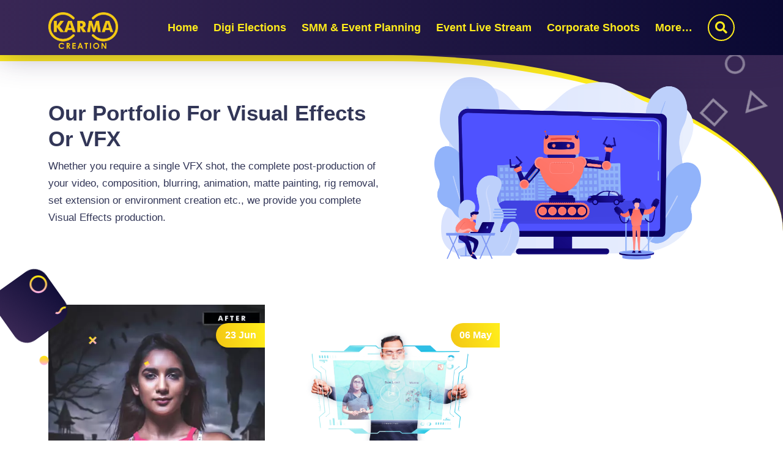

--- FILE ---
content_type: text/html; charset=UTF-8
request_url: https://karmacreation.in/service/visual-effects-vfx/
body_size: 10208
content:
<!doctype html>
<html lang="ZXX">

<head>
	<!-- Required meta tags -->
	<meta charset="UTF-8">
	<meta name="viewport" content="width=device-width, initial-scale=1, shrink-to-fit=no">
	
	<!-- Clarity tracking code for http://www.karmacreation.in/ -->
	<script>    (function(c,l,a,r,i,t,y){        
			c[a]=c[a]||function(){(c[a].q=c[a].q||[]).push(arguments)};
			t=l.createElement(r);t.async=1;t.src="https://www.clarity.ms/tag/"+i+"?ref=bwt";        
			y=l.getElementsByTagName(r)[0];y.parentNode.insertBefore(t,y);    
		})(window, document, "clarity", "script", "mxb73xpcvj");
	</script>
	
	<!-- Facebook Pixel Code -->
		<script defer>
		!function(f,b,e,v,n,t,s)
		{if(f.fbq)return;n=f.fbq=function(){n.callMethod?
		n.callMethod.apply(n,arguments):n.queue.push(arguments)};
		if(!f._fbq)f._fbq=n;n.push=n;n.loaded=!0;n.version='2.0';
		n.queue=[];t=b.createElement(e);t.async=!0;
		t.src=v;s=b.getElementsByTagName(e)[0];
		s.parentNode.insertBefore(t,s)}(window, document,'script',
		'https://connect.facebook.net/en_US/fbevents.js');
		fbq('init', '316399932852001');
		fbq('track', 'PageView');
		</script>
		<noscript><img height="1" width="1" style="display:none"
		src="https://www.facebook.com/tr?id=316399932852001&ev=PageView&noscript=1"
		/></noscript>
	<!-- End Facebook Pixel Code -->
	
	<!-- Pinterest Code -->
	<meta name="p:domain_verify" content="687d8f60bf2bda606a46d01bbf99e5eb"/>
	<!-- End Pinterest Code -->

	<meta name='robots' content='index, follow, max-image-preview:large, max-snippet:-1, max-video-preview:-1' />
<!-- Google tag (gtag.js) consent mode dataLayer added by Site Kit -->
<script id="google_gtagjs-js-consent-mode-data-layer">
window.dataLayer = window.dataLayer || [];function gtag(){dataLayer.push(arguments);}
gtag('consent', 'default', {"ad_personalization":"denied","ad_storage":"denied","ad_user_data":"denied","analytics_storage":"denied","functionality_storage":"denied","security_storage":"denied","personalization_storage":"denied","region":["AT","BE","BG","CH","CY","CZ","DE","DK","EE","ES","FI","FR","GB","GR","HR","HU","IE","IS","IT","LI","LT","LU","LV","MT","NL","NO","PL","PT","RO","SE","SI","SK"],"wait_for_update":500});
window._googlesitekitConsentCategoryMap = {"statistics":["analytics_storage"],"marketing":["ad_storage","ad_user_data","ad_personalization"],"functional":["functionality_storage","security_storage"],"preferences":["personalization_storage"]};
window._googlesitekitConsents = {"ad_personalization":"denied","ad_storage":"denied","ad_user_data":"denied","analytics_storage":"denied","functionality_storage":"denied","security_storage":"denied","personalization_storage":"denied","region":["AT","BE","BG","CH","CY","CZ","DE","DK","EE","ES","FI","FR","GB","GR","HR","HU","IE","IS","IT","LI","LT","LU","LV","MT","NL","NO","PL","PT","RO","SE","SI","SK"],"wait_for_update":500};
</script>
<!-- End Google tag (gtag.js) consent mode dataLayer added by Site Kit -->

	<!-- This site is optimized with the Yoast SEO plugin v26.6 - https://yoast.com/wordpress/plugins/seo/ -->
	<title>Visual Effects or VFX Service - KARMA Creation</title>
	<meta name="description" content="Whether you require a single VFX shot, composition, matte painting, rig removal, set extension etc., we provide you complete Visual Effects production." />
	<link rel="canonical" href="https://karmacreation.in/service/visual-effects-vfx/" />
	<meta property="og:locale" content="en_US" />
	<meta property="og:type" content="article" />
	<meta property="og:title" content="Visual Effects or VFX Service - KARMA Creation" />
	<meta property="og:description" content="Whether you require a single VFX shot, composition, matte painting, rig removal, set extension etc., we provide you complete Visual Effects production." />
	<meta property="og:url" content="https://karmacreation.in/service/visual-effects-vfx/" />
	<meta property="og:site_name" content="KARMA Creation" />
	<meta property="og:image" content="https://karmacreation.in/wp-content/uploads/2022/12/455723D5-D97E-4E9C-9396-F9BE23A4EDB2.jpeg" />
	<meta property="og:image:width" content="2388" />
	<meta property="og:image:height" content="1216" />
	<meta property="og:image:type" content="image/jpeg" />
	<meta name="twitter:card" content="summary_large_image" />
	<script type="application/ld+json" class="yoast-schema-graph">{"@context":"https://schema.org","@graph":[{"@type":"CollectionPage","@id":"https://karmacreation.in/service/visual-effects-vfx/","url":"https://karmacreation.in/service/visual-effects-vfx/","name":"Visual Effects or VFX Service - KARMA Creation","isPartOf":{"@id":"https://karmacreation.in/#website"},"primaryImageOfPage":{"@id":"https://karmacreation.in/service/visual-effects-vfx/#primaryimage"},"image":{"@id":"https://karmacreation.in/service/visual-effects-vfx/#primaryimage"},"thumbnailUrl":"https://karmacreation.in/wp-content/uploads/2020/06/Ravina-afterr.jpg","description":"Whether you require a single VFX shot, composition, matte painting, rig removal, set extension etc., we provide you complete Visual Effects production.","breadcrumb":{"@id":"https://karmacreation.in/service/visual-effects-vfx/#breadcrumb"},"inLanguage":"en-US"},{"@type":"ImageObject","inLanguage":"en-US","@id":"https://karmacreation.in/service/visual-effects-vfx/#primaryimage","url":"https://karmacreation.in/wp-content/uploads/2020/06/Ravina-afterr.jpg","contentUrl":"https://karmacreation.in/wp-content/uploads/2020/06/Ravina-afterr.jpg","width":480,"height":720},{"@type":"BreadcrumbList","@id":"https://karmacreation.in/service/visual-effects-vfx/#breadcrumb","itemListElement":[{"@type":"ListItem","position":1,"name":"Home","item":"https://karmacreation.in/"},{"@type":"ListItem","position":2,"name":"Visual Effects or VFX"}]},{"@type":"WebSite","@id":"https://karmacreation.in/#website","url":"https://karmacreation.in/","name":"KARMA Creation","description":"Graphic Designing, Video Production, Live Streaming","publisher":{"@id":"https://karmacreation.in/#organization"},"alternateName":"KARMA Creation","potentialAction":[{"@type":"SearchAction","target":{"@type":"EntryPoint","urlTemplate":"https://karmacreation.in/?s={search_term_string}"},"query-input":{"@type":"PropertyValueSpecification","valueRequired":true,"valueName":"search_term_string"}}],"inLanguage":"en-US"},{"@type":"Organization","@id":"https://karmacreation.in/#organization","name":"KARMA Creation","alternateName":"KARMA Creation","url":"https://karmacreation.in/","logo":{"@type":"ImageObject","inLanguage":"en-US","@id":"https://karmacreation.in/#/schema/logo/image/","url":"https://karmacreation.in/wp-content/uploads/2020/05/Karma-Favicon-64x64-1.png","contentUrl":"https://karmacreation.in/wp-content/uploads/2020/05/Karma-Favicon-64x64-1.png","width":64,"height":64,"caption":"KARMA Creation"},"image":{"@id":"https://karmacreation.in/#/schema/logo/image/"},"sameAs":["https://www.facebook.com/KARMACreation.in/","https://www.instagram.com/KARMACreation.in/","https://www.linkedin.com/company/karma-creation/","https://www.youtube.com/channel/UC5Srdwg8Wj4G6uVQMJU2Sdw"]}]}</script>
	<!-- / Yoast SEO plugin. -->


<link rel='dns-prefetch' href='//cdnjs.cloudflare.com' />
<link rel='dns-prefetch' href='//unpkg.com' />
<link rel='dns-prefetch' href='//www.googletagmanager.com' />
<link rel="alternate" type="application/rss+xml" title="KARMA Creation &raquo; Visual Effects or VFX Service Feed" href="https://karmacreation.in/service/visual-effects-vfx/feed/" />
<style id='wp-img-auto-sizes-contain-inline-css'>
img:is([sizes=auto i],[sizes^="auto," i]){contain-intrinsic-size:3000px 1500px}
/*# sourceURL=wp-img-auto-sizes-contain-inline-css */
</style>

<link rel='stylesheet' id='wp-block-library-css' href='https://karmacreation.in/wp-includes/css/dist/block-library/style.min.css?ver=6.9.1760549019' media='all' />
<style id='global-styles-inline-css'>
:root{--wp--preset--aspect-ratio--square: 1;--wp--preset--aspect-ratio--4-3: 4/3;--wp--preset--aspect-ratio--3-4: 3/4;--wp--preset--aspect-ratio--3-2: 3/2;--wp--preset--aspect-ratio--2-3: 2/3;--wp--preset--aspect-ratio--16-9: 16/9;--wp--preset--aspect-ratio--9-16: 9/16;--wp--preset--color--black: #000000;--wp--preset--color--cyan-bluish-gray: #abb8c3;--wp--preset--color--white: #ffffff;--wp--preset--color--pale-pink: #f78da7;--wp--preset--color--vivid-red: #cf2e2e;--wp--preset--color--luminous-vivid-orange: #ff6900;--wp--preset--color--luminous-vivid-amber: #fcb900;--wp--preset--color--light-green-cyan: #7bdcb5;--wp--preset--color--vivid-green-cyan: #00d084;--wp--preset--color--pale-cyan-blue: #8ed1fc;--wp--preset--color--vivid-cyan-blue: #0693e3;--wp--preset--color--vivid-purple: #9b51e0;--wp--preset--gradient--vivid-cyan-blue-to-vivid-purple: linear-gradient(135deg,rgb(6,147,227) 0%,rgb(155,81,224) 100%);--wp--preset--gradient--light-green-cyan-to-vivid-green-cyan: linear-gradient(135deg,rgb(122,220,180) 0%,rgb(0,208,130) 100%);--wp--preset--gradient--luminous-vivid-amber-to-luminous-vivid-orange: linear-gradient(135deg,rgb(252,185,0) 0%,rgb(255,105,0) 100%);--wp--preset--gradient--luminous-vivid-orange-to-vivid-red: linear-gradient(135deg,rgb(255,105,0) 0%,rgb(207,46,46) 100%);--wp--preset--gradient--very-light-gray-to-cyan-bluish-gray: linear-gradient(135deg,rgb(238,238,238) 0%,rgb(169,184,195) 100%);--wp--preset--gradient--cool-to-warm-spectrum: linear-gradient(135deg,rgb(74,234,220) 0%,rgb(151,120,209) 20%,rgb(207,42,186) 40%,rgb(238,44,130) 60%,rgb(251,105,98) 80%,rgb(254,248,76) 100%);--wp--preset--gradient--blush-light-purple: linear-gradient(135deg,rgb(255,206,236) 0%,rgb(152,150,240) 100%);--wp--preset--gradient--blush-bordeaux: linear-gradient(135deg,rgb(254,205,165) 0%,rgb(254,45,45) 50%,rgb(107,0,62) 100%);--wp--preset--gradient--luminous-dusk: linear-gradient(135deg,rgb(255,203,112) 0%,rgb(199,81,192) 50%,rgb(65,88,208) 100%);--wp--preset--gradient--pale-ocean: linear-gradient(135deg,rgb(255,245,203) 0%,rgb(182,227,212) 50%,rgb(51,167,181) 100%);--wp--preset--gradient--electric-grass: linear-gradient(135deg,rgb(202,248,128) 0%,rgb(113,206,126) 100%);--wp--preset--gradient--midnight: linear-gradient(135deg,rgb(2,3,129) 0%,rgb(40,116,252) 100%);--wp--preset--font-size--small: 13px;--wp--preset--font-size--medium: 20px;--wp--preset--font-size--large: 36px;--wp--preset--font-size--x-large: 42px;--wp--preset--spacing--20: 0.44rem;--wp--preset--spacing--30: 0.67rem;--wp--preset--spacing--40: 1rem;--wp--preset--spacing--50: 1.5rem;--wp--preset--spacing--60: 2.25rem;--wp--preset--spacing--70: 3.38rem;--wp--preset--spacing--80: 5.06rem;--wp--preset--shadow--natural: 6px 6px 9px rgba(0, 0, 0, 0.2);--wp--preset--shadow--deep: 12px 12px 50px rgba(0, 0, 0, 0.4);--wp--preset--shadow--sharp: 6px 6px 0px rgba(0, 0, 0, 0.2);--wp--preset--shadow--outlined: 6px 6px 0px -3px rgb(255, 255, 255), 6px 6px rgb(0, 0, 0);--wp--preset--shadow--crisp: 6px 6px 0px rgb(0, 0, 0);}:where(.is-layout-flex){gap: 0.5em;}:where(.is-layout-grid){gap: 0.5em;}body .is-layout-flex{display: flex;}.is-layout-flex{flex-wrap: wrap;align-items: center;}.is-layout-flex > :is(*, div){margin: 0;}body .is-layout-grid{display: grid;}.is-layout-grid > :is(*, div){margin: 0;}:where(.wp-block-columns.is-layout-flex){gap: 2em;}:where(.wp-block-columns.is-layout-grid){gap: 2em;}:where(.wp-block-post-template.is-layout-flex){gap: 1.25em;}:where(.wp-block-post-template.is-layout-grid){gap: 1.25em;}.has-black-color{color: var(--wp--preset--color--black) !important;}.has-cyan-bluish-gray-color{color: var(--wp--preset--color--cyan-bluish-gray) !important;}.has-white-color{color: var(--wp--preset--color--white) !important;}.has-pale-pink-color{color: var(--wp--preset--color--pale-pink) !important;}.has-vivid-red-color{color: var(--wp--preset--color--vivid-red) !important;}.has-luminous-vivid-orange-color{color: var(--wp--preset--color--luminous-vivid-orange) !important;}.has-luminous-vivid-amber-color{color: var(--wp--preset--color--luminous-vivid-amber) !important;}.has-light-green-cyan-color{color: var(--wp--preset--color--light-green-cyan) !important;}.has-vivid-green-cyan-color{color: var(--wp--preset--color--vivid-green-cyan) !important;}.has-pale-cyan-blue-color{color: var(--wp--preset--color--pale-cyan-blue) !important;}.has-vivid-cyan-blue-color{color: var(--wp--preset--color--vivid-cyan-blue) !important;}.has-vivid-purple-color{color: var(--wp--preset--color--vivid-purple) !important;}.has-black-background-color{background-color: var(--wp--preset--color--black) !important;}.has-cyan-bluish-gray-background-color{background-color: var(--wp--preset--color--cyan-bluish-gray) !important;}.has-white-background-color{background-color: var(--wp--preset--color--white) !important;}.has-pale-pink-background-color{background-color: var(--wp--preset--color--pale-pink) !important;}.has-vivid-red-background-color{background-color: var(--wp--preset--color--vivid-red) !important;}.has-luminous-vivid-orange-background-color{background-color: var(--wp--preset--color--luminous-vivid-orange) !important;}.has-luminous-vivid-amber-background-color{background-color: var(--wp--preset--color--luminous-vivid-amber) !important;}.has-light-green-cyan-background-color{background-color: var(--wp--preset--color--light-green-cyan) !important;}.has-vivid-green-cyan-background-color{background-color: var(--wp--preset--color--vivid-green-cyan) !important;}.has-pale-cyan-blue-background-color{background-color: var(--wp--preset--color--pale-cyan-blue) !important;}.has-vivid-cyan-blue-background-color{background-color: var(--wp--preset--color--vivid-cyan-blue) !important;}.has-vivid-purple-background-color{background-color: var(--wp--preset--color--vivid-purple) !important;}.has-black-border-color{border-color: var(--wp--preset--color--black) !important;}.has-cyan-bluish-gray-border-color{border-color: var(--wp--preset--color--cyan-bluish-gray) !important;}.has-white-border-color{border-color: var(--wp--preset--color--white) !important;}.has-pale-pink-border-color{border-color: var(--wp--preset--color--pale-pink) !important;}.has-vivid-red-border-color{border-color: var(--wp--preset--color--vivid-red) !important;}.has-luminous-vivid-orange-border-color{border-color: var(--wp--preset--color--luminous-vivid-orange) !important;}.has-luminous-vivid-amber-border-color{border-color: var(--wp--preset--color--luminous-vivid-amber) !important;}.has-light-green-cyan-border-color{border-color: var(--wp--preset--color--light-green-cyan) !important;}.has-vivid-green-cyan-border-color{border-color: var(--wp--preset--color--vivid-green-cyan) !important;}.has-pale-cyan-blue-border-color{border-color: var(--wp--preset--color--pale-cyan-blue) !important;}.has-vivid-cyan-blue-border-color{border-color: var(--wp--preset--color--vivid-cyan-blue) !important;}.has-vivid-purple-border-color{border-color: var(--wp--preset--color--vivid-purple) !important;}.has-vivid-cyan-blue-to-vivid-purple-gradient-background{background: var(--wp--preset--gradient--vivid-cyan-blue-to-vivid-purple) !important;}.has-light-green-cyan-to-vivid-green-cyan-gradient-background{background: var(--wp--preset--gradient--light-green-cyan-to-vivid-green-cyan) !important;}.has-luminous-vivid-amber-to-luminous-vivid-orange-gradient-background{background: var(--wp--preset--gradient--luminous-vivid-amber-to-luminous-vivid-orange) !important;}.has-luminous-vivid-orange-to-vivid-red-gradient-background{background: var(--wp--preset--gradient--luminous-vivid-orange-to-vivid-red) !important;}.has-very-light-gray-to-cyan-bluish-gray-gradient-background{background: var(--wp--preset--gradient--very-light-gray-to-cyan-bluish-gray) !important;}.has-cool-to-warm-spectrum-gradient-background{background: var(--wp--preset--gradient--cool-to-warm-spectrum) !important;}.has-blush-light-purple-gradient-background{background: var(--wp--preset--gradient--blush-light-purple) !important;}.has-blush-bordeaux-gradient-background{background: var(--wp--preset--gradient--blush-bordeaux) !important;}.has-luminous-dusk-gradient-background{background: var(--wp--preset--gradient--luminous-dusk) !important;}.has-pale-ocean-gradient-background{background: var(--wp--preset--gradient--pale-ocean) !important;}.has-electric-grass-gradient-background{background: var(--wp--preset--gradient--electric-grass) !important;}.has-midnight-gradient-background{background: var(--wp--preset--gradient--midnight) !important;}.has-small-font-size{font-size: var(--wp--preset--font-size--small) !important;}.has-medium-font-size{font-size: var(--wp--preset--font-size--medium) !important;}.has-large-font-size{font-size: var(--wp--preset--font-size--large) !important;}.has-x-large-font-size{font-size: var(--wp--preset--font-size--x-large) !important;}
/*# sourceURL=global-styles-inline-css */
</style>

<style id='classic-theme-styles-inline-css'>
/*! This file is auto-generated */
.wp-block-button__link{color:#fff;background-color:#32373c;border-radius:9999px;box-shadow:none;text-decoration:none;padding:calc(.667em + 2px) calc(1.333em + 2px);font-size:1.125em}.wp-block-file__button{background:#32373c;color:#fff;text-decoration:none}
/*# sourceURL=/wp-includes/css/classic-themes.min.css */
</style>
<link rel='stylesheet' id='contact-form-7-css' href='https://karmacreation.in/wp-content/plugins/contact-form-7/includes/css/styles.css?ver=6.1.4.1760549019' media='all' />
<link rel='stylesheet' id='bootstrap-css' href='https://cdnjs.cloudflare.com/ajax/libs/twitter-bootstrap/4.6.1/css/bootstrap.min.css?ver=1.1760549019' media='all' />
<link rel='stylesheet' id='magnific-css' href='https://cdnjs.cloudflare.com/ajax/libs/magnific-popup.js/1.1.0/magnific-popup.min.css?ver=1.1760549019' media='all' />
<link rel='stylesheet' id='animation-css' href='https://cdnjs.cloudflare.com/ajax/libs/aos/2.3.4/aos.css?ver=1.1760549019' media='all' />
<link rel='stylesheet' id='slick-css' href='https://cdnjs.cloudflare.com/ajax/libs/slick-carousel/1.9.0/slick.css?ver=1.1760549019' media='all' />
<link rel='stylesheet' id='fontawesome-css' href='https://cdnjs.cloudflare.com/ajax/libs/font-awesome/5.14.0/css/all.min.css?ver=1.1760549019' media='all' />
<link rel='stylesheet' id='imgComp-css' href='https://unpkg.com/beerslider/dist/BeerSlider.css?ver=1.1760549019' media='all' />
<link rel='stylesheet' id='mainstyle-css' href='https://karmacreation.in/wp-content/themes/karmacreation_theme/style.css?ver=1.1760549019' media='all' />
<link rel='stylesheet' id='custom-css' href='https://karmacreation.in/wp-content/themes/karmacreation_theme/custom.css?ver=1.1760549019' media='all' />
<link rel='stylesheet' id='karma-section-script-css' href='https://karmacreation.in/wp-content/themes/karmacreation_theme/widgets/includes/karma-style.css?ver=1.1760549019' media='all' />
<link rel='stylesheet' id='slb_core-css' href='https://karmacreation.in/wp-content/plugins/simple-lightbox/client/css/app.css?ver=2.9.4.1760549019' media='all' />
<script src="https://karmacreation.in/wp-includes/js/jquery/jquery.min.js?ver=3.7.1.1760549019" id="jquery-core-js"></script>
<script src="https://karmacreation.in/wp-includes/js/jquery/jquery-migrate.min.js?ver=3.4.1.1760549019" id="jquery-migrate-js"></script>

<!-- Google tag (gtag.js) snippet added by Site Kit -->
<!-- Google Analytics snippet added by Site Kit -->
<script src="https://www.googletagmanager.com/gtag/js?id=G-556KK6SJZW&amp;ver=1760549019" id="google_gtagjs-js" async></script>
<script id="google_gtagjs-js-after">
window.dataLayer = window.dataLayer || [];function gtag(){dataLayer.push(arguments);}
gtag("set","linker",{"domains":["karmacreation.in"]});
gtag("js", new Date());
gtag("set", "developer_id.dZTNiMT", true);
gtag("config", "G-556KK6SJZW");
//# sourceURL=google_gtagjs-js-after
</script>
<link rel="https://api.w.org/" href="https://karmacreation.in/wp-json/" /><link rel="EditURI" type="application/rsd+xml" title="RSD" href="https://karmacreation.in/xmlrpc.php?rsd" />
<meta name="generator" content="WordPress 6.9" />
<meta name="generator" content="Site Kit by Google 1.168.0" />
<!-- Google Tag Manager snippet added by Site Kit -->
<script>
			( function( w, d, s, l, i ) {
				w[l] = w[l] || [];
				w[l].push( {'gtm.start': new Date().getTime(), event: 'gtm.js'} );
				var f = d.getElementsByTagName( s )[0],
					j = d.createElement( s ), dl = l != 'dataLayer' ? '&l=' + l : '';
				j.async = true;
				j.src = 'https://www.googletagmanager.com/gtm.js?id=' + i + dl;
				f.parentNode.insertBefore( j, f );
			} )( window, document, 'script', 'dataLayer', 'GTM-NFNV278N' );
			
</script>

<!-- End Google Tag Manager snippet added by Site Kit -->
<link rel="icon" href="https://karmacreation.in/wp-content/uploads/2020/05/Karma-Favicon-64x64-1.png" sizes="32x32" />
<link rel="icon" href="https://karmacreation.in/wp-content/uploads/2020/05/Karma-Favicon-64x64-1.png" sizes="192x192" />
<link rel="apple-touch-icon" href="https://karmacreation.in/wp-content/uploads/2020/05/Karma-Favicon-64x64-1.png" />
<meta name="msapplication-TileImage" content="https://karmacreation.in/wp-content/uploads/2020/05/Karma-Favicon-64x64-1.png" />
		<style id="wp-custom-css">
			.navbar-nav .nav-link{
	padding-left: 0 !important;
	padding-right: 0 !important;
}
.figure-caption {
	font-size: 0.7rem;
  position: relative;
  top: -40px;
	background: #ffffff;
}
.carousel-item {
	height: 100%;
}
.carousel-item img{
	object-fit: cover;
}
.carousel-inner {
	height: 22rem;
}
@media screen and (max-width: 540px){
	.carousel-inner {
	height: 15rem;
}
}

.sb_youtube_header a {
display: flex;
}
.sb_youtube .sby_follow_btn a {
background: #c00 !important;
}

form.mailpoet-manage-subscription .mailpoet_text_label, 
form.mailpoet-manage-subscription .mailpoet_select_label, 
form.mailpoet-manage-subscription .mailpoet_segment_label{
    display: block;
    font-weight:bold;
}
form.mailpoet-manage-subscription .mailpoet_select, 
form.mailpoet-manage-subscription .mailpoet_text{
	width: 100%;
	padding: 12px;
}
form.mailpoet-manage-subscription .mailpoet_paragraph{
	margin-bottom:20px;
}
form.mailpoet-manage-subscription .mailpoet_submit{
    padding: 20px 20px;
    width: 100%;
    font-weight: bold;
    font-size: 11pt;
}		</style>
		</head>

<body>
	<!--  Preloader Start -->
	<div id='preloader'>
		<div id='status'>
			<img src='https://karmacreation.in/wp-content/themes/karmacreation_theme/img/pattern/preloader.svg' alt='LOADING....!!!!!' />
		</div>
	</div>
	<!--=========== Main Header area ===============-->
	<header id="home">
		<div class="main-navigation-1">
			<div class="container ">
				<nav class="navbar navbar-expand-md">
					<div class="navbar-brand">
						<a href="https://karmacreation.in/" class="custom-logo-link" rel="home"><img width="1461" height="770" src="https://karmacreation.in/wp-content/uploads/2021/08/Logo-PNG-Small-medium.png" class="custom-logo" alt="Karma Creation Logo" decoding="async" fetchpriority="high" srcset="https://karmacreation.in/wp-content/uploads/2021/08/Logo-PNG-Small-medium.png.webp 1461w, https://karmacreation.in/wp-content/uploads/2021/08/Logo-PNG-Small-medium-300x158.png.webp 300w, https://karmacreation.in/wp-content/uploads/2021/08/Logo-PNG-Small-medium-1024x540.png.webp 1024w, https://karmacreation.in/wp-content/uploads/2021/08/Logo-PNG-Small-medium-768x405.png.webp 768w, https://karmacreation.in/wp-content/uploads/2021/08/Logo-PNG-Small-medium-1200x632.png.webp 1200w" sizes="(max-width: 1461px) 100vw, 1461px" /></a>					</div>
					<button name="Nav Hamburger Toggle" class="navbar-toggler nav-button" type="button" data-toggle="collapse" data-target="#navbarMenu" aria-controls="navbarMenu" aria-expanded="false" aria-label="Toggle navigation">
						<div class="navbar-icon"><span></span><span></span><span></span></div>
					</button>

					<div id="navbarMenu" class="collapse navbar-collapse nav-theme-style"><ul id="menu-main-menu-items" class="navbar-nav ml-auto"><li itemscope="itemscope" itemtype="https://www.schema.org/SiteNavigationElement" id="menu-item-505" class="menu-item menu-item-type-post_type menu-item-object-page menu-item-home menu-item-505 nav-item"><a title="Home" href="https://karmacreation.in/" class="nav-link">Home</a></li>
<li itemscope="itemscope" itemtype="https://www.schema.org/SiteNavigationElement" id="menu-item-4064" class="menu-item menu-item-type-post_type menu-item-object-page menu-item-4064 nav-item"><a title="Digi Elections" href="https://karmacreation.in/digital-election-campaign-for-candidates/" class="nav-link">Digi Elections</a></li>
<li itemscope="itemscope" itemtype="https://www.schema.org/SiteNavigationElement" id="menu-item-4092" class="menu-item menu-item-type-post_type menu-item-object-page menu-item-4092 nav-item"><a title="SMM &amp; Event Planning" href="https://karmacreation.in/social-media-marketing-event-planning-services/" class="nav-link">SMM &amp; Event Planning</a></li>
<li itemscope="itemscope" itemtype="https://www.schema.org/SiteNavigationElement" id="menu-item-1496" class="menu-item menu-item-type-post_type menu-item-object-page menu-item-1496 nav-item"><a title="Event Live Stream" href="https://karmacreation.in/live-streaming/" class="nav-link">Event Live Stream</a></li>
<li itemscope="itemscope" itemtype="https://www.schema.org/SiteNavigationElement" id="menu-item-4164" class="menu-item menu-item-type-post_type menu-item-object-page menu-item-4164 nav-item"><a title="Corporate Shoots" href="https://karmacreation.in/corporate-shoots-that-reflect-brand-identity/" class="nav-link">Corporate Shoots</a></li>
<li itemscope="itemscope" itemtype="https://www.schema.org/SiteNavigationElement" id="menu-item-1949" class="menu-item menu-item-type-post_type menu-item-object-page menu-item-has-children dropdown menu-item-1949 nav-item"><a title="More..." href="#" data-toggle="dropdown" aria-haspopup="true" aria-expanded="false" class="nav-link" id="menu-item-dropdown-1949">More&#8230;</a>
<ul class="dropdown-menu dropdown" aria-labelledby="menu-item-dropdown-1949" role="menu">
	<li itemscope="itemscope" itemtype="https://www.schema.org/SiteNavigationElement" id="menu-item-4109" class="menu-item menu-item-type-post_type menu-item-object-page menu-item-4109 nav-item"><a title="AI for Business" href="https://karmacreation.in/ai-business-support-services/" class="dropdown-item">AI for Business</a></li>
	<li itemscope="itemscope" itemtype="https://www.schema.org/SiteNavigationElement" id="menu-item-2111" class="menu-item menu-item-type-custom menu-item-object-custom menu-item-2111 nav-item"><a title="Video Editing" href="https://karmacreation.in/services/#video-editing" class="dropdown-item">Video Editing</a></li>
	<li itemscope="itemscope" itemtype="https://www.schema.org/SiteNavigationElement" id="menu-item-2112" class="menu-item menu-item-type-custom menu-item-object-custom menu-item-2112 nav-item"><a title="Intros And Outros" href="https://karmacreation.in/services/#intros-and-outros" class="dropdown-item">Intros And Outros</a></li>
	<li itemscope="itemscope" itemtype="https://www.schema.org/SiteNavigationElement" id="menu-item-2114" class="menu-item menu-item-type-custom menu-item-object-custom menu-item-2114 nav-item"><a title="Graphic Designing" href="https://karmacreation.in/services/#graphic-design" class="dropdown-item">Graphic Designing</a></li>
	<li itemscope="itemscope" itemtype="https://www.schema.org/SiteNavigationElement" id="menu-item-2115" class="menu-item menu-item-type-custom menu-item-object-custom menu-item-2115 nav-item"><a title="Colour Grading" href="https://karmacreation.in/services/#color-grading" class="dropdown-item">Colour Grading</a></li>
	<li itemscope="itemscope" itemtype="https://www.schema.org/SiteNavigationElement" id="menu-item-2116" class="menu-item menu-item-type-custom menu-item-object-custom menu-item-2116 nav-item"><a title="Live Streaming" href="https://karmacreation.in/services/#live-streaming-broadcast" class="dropdown-item">Live Streaming</a></li>
	<li itemscope="itemscope" itemtype="https://www.schema.org/SiteNavigationElement" id="menu-item-2117" class="menu-item menu-item-type-custom menu-item-object-custom menu-item-2117 nav-item"><a title="VFX" href="https://karmacreation.in/services/#vfx" class="dropdown-item">VFX</a></li>
	<li itemscope="itemscope" itemtype="https://www.schema.org/SiteNavigationElement" id="menu-item-2118" class="menu-item menu-item-type-custom menu-item-object-custom menu-item-2118 nav-item"><a title="UX/UI Designing" href="https://karmacreation.in/services/#ux-ui-designing" class="dropdown-item">UX/UI Designing</a></li>
	<li itemscope="itemscope" itemtype="https://www.schema.org/SiteNavigationElement" id="menu-item-2119" class="menu-item menu-item-type-custom menu-item-object-custom menu-item-2119 nav-item"><a title="Web Designing" href="https://karmacreation.in/services/#web-designing" class="dropdown-item">Web Designing</a></li>
	<li itemscope="itemscope" itemtype="https://www.schema.org/SiteNavigationElement" id="menu-item-2120" class="menu-item menu-item-type-custom menu-item-object-custom menu-item-2120 nav-item"><a title="3D Modelling" href="https://karmacreation.in/services/#3d-modelling" class="dropdown-item">3D Modelling</a></li>
	<li itemscope="itemscope" itemtype="https://www.schema.org/SiteNavigationElement" id="menu-item-2113" class="menu-item menu-item-type-custom menu-item-object-custom menu-item-2113 nav-item"><a title="Animation" href="https://karmacreation.in/services/#animation" class="dropdown-item">Animation</a></li>
</ul>
</li>
</ul></div>					<!--Search-->
					<div class="search-box-area">
						<div id="search" class="fade">
							<a name="Close Search" href="#" class="close-btn" id="close-search">
								<em class="fa fa-times"></em>
							</a>
							<form class="search-form" action="/" method="get">

<input placeholder="what are you looking for?" id="searchbox" type="search" name="s" value="" required>
<button name="Search Now" class="fa fa-search btn-search"></button>

</form>						</div>
						<div class="search-icon-area">
							<a name="Search" href='#search'>
								<i class="fa fa-search"></i>
							</a>
						</div>
					</div>
				</nav>
			</div>
		</div>
	</header><!-- ========= Header Image Area=========== -->
<div class="portfolio-head">
	<div class="portfolio-p">
		<img src="https://karmacreation.in/wp-content/themes/karmacreation_theme/img/pattern/header-pattern2.png" alt="Karma Creation Design and Production">
	</div>
	<div class="portfolio-main">
		<div class="container">
			<div class="row">
				<div class="col-xl-6 col-lg-6 col-md-6">
					<div class="portfolio-hero-text">
						<h1>Our Portfolio for Visual Effects or VFX</h1>
						<p>Whether you require a single VFX shot, the complete post-production of your video, composition, blurring, animation, matte painting, rig removal, set extension or environment creation etc., we provide you complete Visual Effects production.</p>
					</div>
				</div>
				<div class="col-xl-6 col-lg-6 col-md-6">
					<div class="portfolio-img">
					<img src="https://karmacreation.in/wp-content/uploads/2021/04/VFX-medium-small.png" alt="Karma Creation Design and Production">
					</div>
				</div>
			</div>
		</div>
	</div>
	<div class="portfolio-shape">
		<em></em>
		<img src="https://karmacreation.in/wp-content/themes/karmacreation_theme/img/pattern/contact-p-2.png" alt="Karma Creation Design and Production">
	</div>
</div>
	<div class="container">
		<div class="main-blog-list">
			<div class="row">
				<!-- single blog-->
									<div class="col-xl-4 col-lg-4 col-md-4 col-sm-6 mt-3">
						<div class="home-single-blog">
							<div class="s-blog-image">
								<img width="480" height="720" src="https://karmacreation.in/wp-content/uploads/2020/06/Ravina-afterr.jpg" class="attachment-post-thumbnail size-post-thumbnail wp-post-image" alt="" decoding="async" srcset="https://karmacreation.in/wp-content/uploads/2020/06/Ravina-afterr.jpg.webp 480w, https://karmacreation.in/wp-content/uploads/2020/06/Ravina-afterr-200x300.jpg.webp 200w" sizes="(max-width: 480px) 100vw, 480px" />								<div class="blog-post-date">
									<span>23 Jun</span>
								</div>
							</div>
							<div class="s-blog-content">
								<h4>Photo Editing &#038; Manipulation</h4>
																<a href="https://karmacreation.in/karma_portfolio/photo-editing-manipulation/">Read More</a>
							</div>
						</div>
					</div>
									<div class="col-xl-4 col-lg-4 col-md-4 col-sm-6 mt-3">
						<div class="home-single-blog">
							<div class="s-blog-image">
								<img width="1200" height="800" src="https://karmacreation.in/wp-content/uploads/2020/05/VFX-Rajeev-HUD-1200x800.png" class="attachment-post-thumbnail size-post-thumbnail wp-post-image" alt="VFX and HUD (Head-up Display) Service by KARMA Creation" decoding="async" srcset="https://karmacreation.in/wp-content/uploads/2020/05/VFX-Rajeev-HUD-1200x800.png.webp 1200w, https://karmacreation.in/wp-content/uploads/2020/05/VFX-Rajeev-HUD-300x200.png.webp 300w, https://karmacreation.in/wp-content/uploads/2020/05/VFX-Rajeev-HUD-1024x683.png.webp 1024w, https://karmacreation.in/wp-content/uploads/2020/05/VFX-Rajeev-HUD-768x512.png.webp 768w, https://karmacreation.in/wp-content/uploads/2020/05/VFX-Rajeev-HUD-1536x1024.png.webp 1536w, https://karmacreation.in/wp-content/uploads/2020/05/VFX-Rajeev-HUD-2048x1365.png.webp 2048w" sizes="(max-width: 1200px) 100vw, 1200px" />								<div class="blog-post-date">
									<span>06 May</span>
								</div>
							</div>
							<div class="s-blog-content">
								<h4>Visual Effects (VFX)</h4>
								<p>At KARMA Creation our visual effects (VFX) artists push the limits of what is possible creatively and technically at the most competitive costs.</p>
								<a href="https://karmacreation.in/karma_portfolio/visual-effects-vfx/">Read More</a>
							</div>
						</div>
					</div>
							</div>

			<!-- Pagination -->
			<div class="col-xl-12">
				<div class="next-previous-page pagination">
									</div>
			</div>
		</div>
	</div>

<footer>
			<!--footer full column-->
		<div class="widget-area">		<section id="location" class="section-area location-area">
			<div class="container">
				<div class="section-title text-center">
					<h4>Location</h4>
				</div>
				<div class="row align-items-center justify-content-center text-center">
												<!--single Locations-->
							<div class="col py-2 single-location">
								<div class="location-item">
									<span>Dehradun</span>
								</div>
							</div>
												<!--single Locations-->
							<div class="col py-2 single-location">
								<div class="location-item">
									<span>Massoorie</span>
								</div>
							</div>
												<!--single Locations-->
							<div class="col py-2 single-location">
								<div class="location-item">
									<span>Rishikesh</span>
								</div>
							</div>
												<!--single Locations-->
							<div class="col py-2 single-location">
								<div class="location-item">
									<span>Haridwar</span>
								</div>
							</div>
												<!--single Locations-->
							<div class="col py-2 single-location">
								<div class="location-item">
									<span>Ponta</span>
								</div>
							</div>
												<!--single Locations-->
							<div class="col py-2 single-location">
								<div class="location-item">
									<span>Delhi</span>
								</div>
							</div>
												<!--single Locations-->
							<div class="col py-2 single-location">
								<div class="location-item">
									<span>Gurugram</span>
								</div>
							</div>
									</div>
			</div>
		</section>
</div>		<!--footer call-->
	<div class="footer-area">
		<!-- =========Call to Action=========== -->
		<div class="callto-action">
			<div class="container">
				<div class="row align-items-center">
					<div class="col-md">
						<div class="callto-action-text">
							<h5>Like what you see? <span>Let’s work</span> </h5>
						</div>
					</div>
					<div class="col-md">
						<div class="callto-action-number">
							<h6>Call Now</h6>
							<a href="tel:+918909535402"><h5>+91 <span>8909535402</span></h5></a>
						</div>
					</div>
					<div class="col-md">
						<div class="callto-action-btn">
							<span>...or</span>
															<a name="Call Now" href="tel:+918909535402"><i class="fas fa-phone-alt"></i></a>
								<a name="WhatsApp Us" href="https://wa.me/918909535402/?text=I'm%20inquiring%20about%20your%20services." target="_blank" ><i class="fab fa-whatsapp"></i></a>
						</div>
					</div>
				</div>
			</div>
		</div>
		<!-- =========Footer Area=========== -->
	</div>
	<!--footer columns-->
	<section id="footer-fixed">
		<div class="big-footer">
			<div class="container">
				<div class="row">
					<div class="col-12 col-md">
						<!--footer logo-->
						<div class="footer-logo">
							<a href="https://karmacreation.in/" class="custom-logo-link" rel="home"><img width="1461" height="770" src="https://karmacreation.in/wp-content/uploads/2021/08/Logo-PNG-Small-medium.png" class="custom-logo" alt="Karma Creation Logo" decoding="async" srcset="https://karmacreation.in/wp-content/uploads/2021/08/Logo-PNG-Small-medium.png.webp 1461w, https://karmacreation.in/wp-content/uploads/2021/08/Logo-PNG-Small-medium-300x158.png.webp 300w, https://karmacreation.in/wp-content/uploads/2021/08/Logo-PNG-Small-medium-1024x540.png.webp 1024w, https://karmacreation.in/wp-content/uploads/2021/08/Logo-PNG-Small-medium-768x405.png.webp 768w, https://karmacreation.in/wp-content/uploads/2021/08/Logo-PNG-Small-medium-1200x632.png.webp 1200w" sizes="(max-width: 1461px) 100vw, 1461px" /></a>							<p>Karma Creation is a creative agency that caters Graphics Designing, Video Production and creative content creation services. Also having in-depth expertise in Live Streaming and Broadcasting.</p>
						</div>
						<!--footer social-->
						<div class="social">
							<ul>
																				<li><a name="" class="footer-socials" href="https://www.facebook.com/KARMACreation.in/"><i class="fab fa-facebook"></i></a></li>
																				<li><a name="" class="footer-socials" href="https://www.linkedin.com/company/karma-creation/"><i class="fab fa-linkedin"></i></a></li>
																				<li><a name="" class="footer-socials" href="https://www.instagram.com/KARMACreation.in/"><i class="fab fa-instagram"></i></a></li>
																				<li><a name="" class="footer-socials" href="https://www.youtube.com/channel/UC5Srdwg8Wj4G6uVQMJU2Sdw"><i class="fab fa-youtube"></i></a></li>
															</ul>
						</div>
					</div>
											<!--footer first column-->
						<div class="col-12 col-md">
							<div class="footer-content">
								<div class="widget_text widget-area"><h3 class="footer-heading">Reach Us</h3><div class="textwidget custom-html-widget"><iframe src="https://www.google.com/maps/embed?pb=!1m14!1m8!1m3!1d9948.183101973753!2d78.03848774471928!3d30.298882431383877!3m2!1i1024!2i768!4f13.1!3m3!1m2!1s0x39092be6abf088c9%3A0xb71420e38909d4e3!2sKARMA%20Creation!5e0!3m2!1sen!2sin!4v1740153829303!5m2!1sen!2sin" width="100%" height="100%" style="border:0;" allowfullscreen="" loading="lazy" referrerpolicy="no-referrer-when-downgrade"></iframe></div></div>							</div>
						</div>
																<!--footer middle column-->
						<div class="col-12 col-md">
							<div class="footer-content">
								<div class="widget-area"><h3 class="footer-heading">Address</h3>			<div class="textwidget"><p>Krishna Tower, Narayan Vihar, Dehradun</p>
<p><strong>Mob. &#8211;</strong> <a href="tel:+918909535402">+91 8909535402</a></p>
</div>
		</div>							</div>
						</div>
																<!--footer last column-->
						<div class="col-12 col-md">
							<div class="footer-content">
								<div class="widget-area"><h3 class="footer-heading">Quick Links</h3><div class="menu-footer-menu-items-container"><ul id="menu-footer-menu-items" class="menu"><li id="menu-item-709" class="menu-item menu-item-type-post_type menu-item-object-page menu-item-home menu-item-709"><a href="https://karmacreation.in/">Home</a></li>
<li id="menu-item-713" class="menu-item menu-item-type-post_type menu-item-object-page menu-item-713"><a href="https://karmacreation.in/about-us/">About Us</a></li>
<li id="menu-item-3901" class="menu-item menu-item-type-post_type menu-item-object-page current_page_parent menu-item-3901"><a href="https://karmacreation.in/blog/">Blog</a></li>
<li id="menu-item-711" class="menu-item menu-item-type-post_type menu-item-object-page menu-item-711"><a href="https://karmacreation.in/contact-us/">Contact Us</a></li>
<li id="menu-item-710" class="menu-item menu-item-type-post_type menu-item-object-page menu-item-710"><a href="https://karmacreation.in/privacy/">Privacy Policy</a></li>
</ul></div></div>							</div>
						</div>
									</div>
			</div>
		</div>
	</section>

	<!--copyright-->
	<div class="copyright">
		<p>Copyright © KARMA Creation | All rights reserved 2018-2025</p>
	</div>

	<script type="speculationrules">
{"prefetch":[{"source":"document","where":{"and":[{"href_matches":"/*"},{"not":{"href_matches":["/wp-*.php","/wp-admin/*","/wp-content/uploads/*","/wp-content/*","/wp-content/plugins/*","/wp-content/themes/karmacreation_theme/*","/*\\?(.+)"]}},{"not":{"selector_matches":"a[rel~=\"nofollow\"]"}},{"not":{"selector_matches":".no-prefetch, .no-prefetch a"}}]},"eagerness":"conservative"}]}
</script>
<!-- YouTube Feeds JS -->
<script type="text/javascript">

</script>
		<!-- Google Tag Manager (noscript) snippet added by Site Kit -->
		<noscript>
			<iframe src="https://www.googletagmanager.com/ns.html?id=GTM-NFNV278N" height="0" width="0" style="display:none;visibility:hidden"></iframe>
		</noscript>
		<!-- End Google Tag Manager (noscript) snippet added by Site Kit -->
		<script src="https://karmacreation.in/wp-includes/js/dist/hooks.min.js?ver=dd5603f07f9220ed27f1.1760549019" id="wp-hooks-js"></script>
<script src="https://karmacreation.in/wp-includes/js/dist/i18n.min.js?ver=c26c3dc7bed366793375.1760549019" id="wp-i18n-js"></script>
<script id="wp-i18n-js-after">
wp.i18n.setLocaleData( { 'text direction\u0004ltr': [ 'ltr' ] } );
//# sourceURL=wp-i18n-js-after
</script>
<script src="https://karmacreation.in/wp-content/plugins/contact-form-7/includes/swv/js/index.js?ver=6.1.4.1760549019" id="swv-js"></script>
<script id="contact-form-7-js-before">
var wpcf7 = {
    "api": {
        "root": "https:\/\/karmacreation.in\/wp-json\/",
        "namespace": "contact-form-7\/v1"
    },
    "cached": 1
};
//# sourceURL=contact-form-7-js-before
</script>
<script src="https://karmacreation.in/wp-content/plugins/contact-form-7/includes/js/index.js?ver=6.1.4.1760549019" id="contact-form-7-js"></script>
<script src="https://karmacreation.in/wp-content/themes/karmacreation_theme/js/jquery.min.js?ver=1.1760549019" id="jquerymini-js"></script>
<script src="https://cdnjs.cloudflare.com/ajax/libs/twitter-bootstrap/4.6.1/js/bootstrap.min.js?ver=1.1760549019" id="bootstrap-js"></script>
<script src="https://cdnjs.cloudflare.com/ajax/libs/magnific-popup.js/1.1.0/jquery.magnific-popup.min.js?ver=1.1760549019" id="magnific-js"></script>
<script src="https://cdnjs.cloudflare.com/ajax/libs/waypoints/4.0.1/jquery.waypoints.min.js?ver=1.1760549019" id="waypoint-js"></script>
<script src="https://cdnjs.cloudflare.com/ajax/libs/Counter-Up/1.0.0/jquery.counterup.min.js?ver=1.1760549019" id="counterup-js"></script>
<script src="https://cdnjs.cloudflare.com/ajax/libs/aos/2.3.4/aos.js?ver=1.1760549019" id="anima-js"></script>
<script src="https://cdnjs.cloudflare.com/ajax/libs/jquery.isotope/3.0.6/isotope.pkgd.min.js?ver=1.1760549019" id="filter-js"></script>
<script src="https://cdnjs.cloudflare.com/ajax/libs/slick-carousel/1.8.1/slick.js?ver=1.1760549019" id="slick-js"></script>
<script src="https://unpkg.com/beerslider/dist/BeerSlider.js?ver=1.1760549019" id="imgComp-js"></script>
<script src="https://karmacreation.in/wp-content/themes/karmacreation_theme/js/main.js?ver=1.1760549019" id="main-js"></script>
<script src="https://karmacreation.in/wp-content/plugins/google-site-kit/dist/assets/js/googlesitekit-consent-mode-bc2e26cfa69fcd4a8261.js?ver=1760549019" id="googlesitekit-consent-mode-js"></script>
<script id="wp-consent-api-js-extra">
var consent_api = {"consent_type":"","waitfor_consent_hook":"","cookie_expiration":"30","cookie_prefix":"wp_consent","services":[]};
//# sourceURL=wp-consent-api-js-extra
</script>
<script src="https://karmacreation.in/wp-content/plugins/wp-consent-api/assets/js/wp-consent-api.min.js?ver=2.0.0.1760549019" id="wp-consent-api-js"></script>
<script type="text/javascript" id="slb_context">/* <![CDATA[ */if ( !!window.jQuery ) {(function($){$(document).ready(function(){if ( !!window.SLB ) { {$.extend(SLB, {"context":["public","user_guest"]});} }})})(jQuery);}/* ]]> */</script>

</footer>
</body>

</html>

<!-- Page uncached by LiteSpeed Cache 7.7 on 2026-01-28 19:35:08 -->

--- FILE ---
content_type: text/css
request_url: https://karmacreation.in/wp-content/themes/karmacreation_theme/style.css?ver=1.1760549019
body_size: 5965
content:
/*
Theme Name: KARMA Creation Theme
Text Domain: karmacreation_theme
Version: 1.0
Requires at least: 4.7
Requires PHP: 5.2.4
Description: 
Tags: blog, one-column, custom-background, custom-colors, custom-logo, custom-menu, editor-style, featured-images, footer-widgets, full-width-template, rtl-language-support, sticky-post, theme-options, threaded-comments, translation-ready, block-styles, wide-blocks, accessibility-ready "Nunito"
Author: KARMA Creation
Author URI: https://karmacreation.in/
*/
html,body{height:100%;font-family:"Quicksand","Verdana","Arial",sans-serif;margin:0;padding:0}#home{background-color:#000}::-moz-selection{background:#ffc107;color:#fff;text-shadow:none}::selection{background:#ffe69c;text-shadow:none}a:focus{outline:0 solid}img{width:auto;height:auto}p{margin:10px, 0;font-size:17px;line-height:28px;color:#363636}h1,h2,h3,h4,h5,h6{margin:0 0 10px}a{color:#ffec1c;-webkit-transition:linear 0.1s;transition:linear 0.1s;text-decoration:none}a:hover{color:#f4c914;text-decoration:none}a:active,a:hover{outline:0 none}ul{list-style:outside none none;margin:0;padding:0}.container{max-width:90vw}#scrollUp{bottom:0;background:linear-gradient(253.52deg,#f4c914 8.92%,#ffec1c 96.59%);background-clip:border-box;-webkit-text-fill-color:transparent;-webkit-background-clip:text;left:2%;text-align:center;-webkit-transition:all 0.5s ease 0s;transition:all 0.5s ease 0s;font-size:45px}#preloader{position:fixed;top:0;left:0;right:0;bottom:0;background-color:#f7f7f7;z-index:9999;height:100%;transition:linear 0.4s}#status{position:absolute;left:50%;top:50%;width:150px;height:150px;padding:0;-webkit-transform:translate(-50%,-50%);transform:translate(-50%,-50%);z-index:9999}#status img{width:100%;height:100%}.content-area{padding:2em 0}.default-area{padding:2em 0;background-color:#fff}.default-image img{width:100%}.main-navigation{width:100%;background-color:transparent;position:absolute;left:0;top:0;z-index:999}.main-navigation .navbar-brand img{display:none}.main-navigation .navbar,.main-navigation-1 .navbar{padding:0}.main-navigation.sticky .navbar-brand img,.main-navigation-1 .navbar-brand img{padding:15px 0}.main-navigation.sticky .navbar-brand img{display:unset}.navbar-brand{height:90px}.navbar-brand img{padding:10px 0;object-fit:contain;max-height:90px;transition:linear 0.2s}.navbar-toggler:focus{outline:none;border:none}.nav-theme-style{margin-right:25px}.nav-theme-style ul li{display:inline-block;margin-left:25px;position:relative}.nav-theme-style ul li a{display:inline-block;text-transform:capitalize;font-size:18px;line-height:1;position:relative;font-weight:700;transition:0.5s}.nav-theme-style ul li a i{margin-left:10px}.nav-theme-style ul li.active a{color:#f4c914}.nav-theme-style ul li a:hover{color:#f4c914}.nav-theme-style ul li a:before{content:"";position:absolute;width:0;height:3px;background-color:#ffec1c;left:0;top:90%;-webkit-transition:0.7s;transition:0.7s}.nav-theme-style ul li a:after{content:"";position:absolute;width:0;height:3px;background-color:#ffec1c;right:0;top:90%;-webkit-transition:0.7s;transition:0.7s}.nav-theme-style ul li.active a:before{content:"";position:absolute;width:50%;height:3px;background-color:#ffec1c;left:0;top:90%;-webkit-transition:0.7s;transition:0.7s}.nav-theme-style ul li.active a:after{content:"";position:absolute;width:50%;height:3px;background-color:#ffec1c;right:0;top:90%;-webkit-transition:0.7s;transition:0.7s}.nav-theme-style ul li a:hover:before{width:50%;-webkit-transform:translateX(100%);transform:translateX(100%)}.nav-theme-style ul li a:hover:after{width:50%;-webkit-transform:translateX(100%);transform:translateX(-100%)}.nav-theme-style ul li ul.dropdown{right:0;top:130%;width:280px;background-color:#fff;-webkit-box-shadow:0 0 20px rgba(20,20,20,.1);box-shadow:0 0 20px rgba(20,20,20,.1);border:solid 3px transparent;border-image:linear-gradient(238.45deg,#0a0933 3.32%,#392755 98.6%);border-image-slice:1;opacity:0;visibility:hidden;-webkit-transition:0.3s;transition:0.3s;padding:10px}ul.dropdown li a:before{position:absolute;content:"";background-color:transparent;height:0;left:0;top:0;opacity:0}ul.dropdown li a:after{position:absolute;content:"";background-color:transparent;height:0;right:0;top:0;opacity:0}.nav-theme-style ul li:hover ul.dropdown{top:106%;opacity:1;visibility:visible}.nav-theme-style ul li ul.dropdown li a:hover{background:linear-gradient(253.52deg,#ffec1c 8.92%,#f4c914 96.59%);-webkit-text-fill-color:transparent;-webkit-background-clip:text;background-clip:text}.nav-theme-style ul li ul.dropdown li{display:block;margin-left:unset}.nav-theme-style ul li ul.dropdown li a{padding:12px 0;-webkit-transition:0.3s;transition:0.3s;position:relative;color:#646572;font-weight:600}.main-navigation.sticky{position:fixed;top:0;left:0;right:0;width:100%;height:90px;z-index:999;background:linear-gradient(270deg,#0a0933 0%,#392755 100%);-webkit-box-shadow:0 0 4px #38275469;box-shadow:0 0 50px #38275469;-webkit-transition:all 1s ease 0s;transition:all 1s ease 0s;-webkit-animation:sticky 1s;animation:sticky 1s}.main-navigation-1{position:fixed;top:0;left:0;right:0;width:100%;height:90px;z-index:999;background:linear-gradient(270deg,#0a0933 0%,#392755 100%);-webkit-box-shadow:0 0 4px #38275469;box-shadow:0 0 50px #38275469;-webkit-transition:all 1s ease 0s;transition:all 1s ease 0s;-webkit-animation:sticky 1s;animation:sticky 1s}@-webkit-keyframes sticky{0%{top:-120px}100%{top:0}}@keyframes sticky{0%{top:-120px}100%{top:0}}.navbar-icon{width:30px;height:20px;position:relative;margin:0;-webkit-transform:rotate(0deg);-moz-transform:rotate(0deg);-o-transform:rotate(0deg);transform:rotate(0deg);-webkit-transition:0.5s ease-in-out;-moz-transition:0.5s ease-in-out;-o-transition:0.5s ease-in-out;transition:0.5s ease-in-out;cursor:pointer}.navbar-icon span{display:block;position:absolute;height:3px;width:100%;border-radius:9px;opacity:1;left:0;-webkit-transform:rotate(0deg);-moz-transform:rotate(0deg);-o-transform:rotate(0deg);transform:rotate(0deg);-webkit-transition:0.25s ease-in-out;-moz-transition:0.25s ease-in-out;-o-transition:0.25s ease-in-out;transition:0.25s ease-in-out}.navbar-icon span{background:#ffc107}.navbar-icon:active{outline:none;border:none}.navbar-icon span:active{outline:none;border:none}.navbar-icon span:nth-child(1){top:0}.navbar-icon span:nth-child(2){top:10px}.navbar-icon span:nth-child(3){top:20px}.navbar-icon.open span:nth-child(1){top:11px;-webkit-transform:rotate(135deg);-moz-transform:rotate(135deg);-o-transform:rotate(135deg);transform:rotate(135deg)}.navbar-icon.open span:nth-child(2){opacity:0;left:-60px}.navbar-icon.open span:nth-child(3){top:11px;-webkit-transform:rotate(-135deg);-moz-transform:rotate(-135deg);-o-transform:rotate(-135deg);transform:rotate(-135deg)}#search{-webkit-box-align:center;-ms-flex-align:center;align-items:center;background:#0e0c36;background:-webkit-gradient(linear,left top,right top,from(#382754e6),to(#0e0c36e6));background:linear-gradient(to right,#382754e6,#0e0c36e6);display:-webkit-box;display:-ms-flexbox;display:flex;-webkit-box-pack:center;-ms-flex-pack:center;justify-content:center;opacity:0;-webkit-transition:all 0.3s;transition:all 0.3s;will-change:transform,opacity;z-index:99;position:fixed;top:0;left:0;width:100%;height:50%;visibility:hidden}.search-icon-area i{background-color:transparent;color:#ffec1c;font-size:20px;padding:10px;border:2px solid #ffec1c;border-radius:50%}button.btn-search{display:inline-block;border:none;border-radius:10px;padding:1rem 2rem;margin:0;text-decoration:none;background:none;color:#fff;font-size:2rem;cursor:pointer;text-align:center;transition:background 250ms ease-in-out,transform 150ms ease;-webkit-appearance:none;-moz-appearance:none}button.btn-search:hover,button.btn-search:focus{color:#ffec1c;transition:color 250ms ease-in-out,transform 150ms ease;-webkit-appearance:none;-moz-appearance:none}button.btn-search:focus{outline:none}button.btn-search:active{transform:scale(.99)}#search:target{height:100vh!important;opacity:1;-webkit-transition:0.4s;transition:0.4s;visibility:visible}#search:target .close-btn{display:block}#searchbox{background:transparent;border:solid #fff;border-width:0 0 1px 0;border-radius:10px;color:#fff;-webkit-box-flex:1;-ms-flex:1 0 auto;flex:1 0 auto;font-size:25px;width:100%;outline:0;padding:10px 15px}.close-btn{display:none;color:#fff;font-size:2rem;position:absolute;top:1.5rem;right:6%}.close-btn:hover{color:#363636}.search-form{width:80%;display:flex}.search-area{padding:2em 0}.header-content-area{height:100vh;width:100%;background-repeat:no-repeat;background-image:url(img/pattern/curve-1.svg),url(img/pattern/curve-2.svg);background-attachment:fixed;background-size:cover;background-position:center;position:relative;display:-webkit-box;display:-ms-flexbox;display:flex;-webkit-box-pack:center;-ms-flex-pack:center;justify-content:center;-webkit-box-align:center;-ms-flex-align:center;align-items:center}.header-pattern-1{position:absolute;left:50%;top:13%}.header-pattern-2{position:absolute;left:35%;top:16%}.header-pattern-2-off img{-webkit-animation:spin 10s linear infinite;animation:spin 10s linear infinite}@-webkit-keyframes spin{100%{-webkit-transform:rotate(360deg)}}@keyframes spin{100%{-webkit-transform:rotate(360deg);transform:rotate(360deg)}}.header-animation-area{position:relative}.header-1-artwork{position:absolute;bottom:-100px;z-index:-1}.layer{width:auto;height:auto;position:relative;z-index:-1}.header-img{position:relative;display:flex;width:60%;right:20px;bottom:20px;margin-left:auto}.layer-1{position:absolute;left:-40px;bottom:0}.layer-2{position:absolute;right:-55px;bottom:0}.layer-3{position:absolute;z-index:-1;right:-30px;top:-40px}.layer-3 img{position:relative;-webkit-animation:float 15s ease-in-out infinite;animation:float 15s ease-in-out infinite;width:100px;height:auto}.layer-4{position:absolute;z-index:-1;right:460px;top:30px}.layer-4 img{position:relative;-webkit-animation:float 15s ease-in-out infinite;animation:float 15s ease-in-out infinite;width:100px;height:auto}@-webkit-keyframes float{0%{left:0}50%{left:-200px}100%{left:0}}@keyframes float{0%{left:0}50%{left:-200px}100%{left:0}}.brand-logo{width:50%}.brand-logo img{width:100%}.intro-text{text-align:left;padding-top:60px}.intro-text h1{text-transform:capitalize;font-size:50px;line-height:65px;color:#fff;margin-bottom:10px;font-weight:900}.intro-text p{color:#fff}.intro-text .front-desc{text-shadow:0 0 8px #000}.learnmore{margin-top:25px;position:relative;display:inline-block}.learnmore2{position:absolute;right:-55px;top:7px;z-index:9;display:inline-block}.learnmore .skill-btn{background:#ffec1c;-webkit-box-shadow:0 1px 26px rgba(147,130,34,.62);box-shadow:0 1px 26px #ffec1c70;border-radius:50px;text-decoration:none;color:#363636;text-transform:capitalize;display:inline-block;padding:15px 40px;-webkit-transition:0.5s;transition:0.5s;font-size:16px;font-weight:700}.skill-btn-youtube i{color:#ffec1c;font-size:40px;transition:0.5s}.skill-btn-youtube i:hover{color:#fff}.learnmore .skill-btn:hover{color:#323657;background-color:#fff}.home-blog-area{background-color:#fff;padding:2em 0}.s-blog-image{position:relative;overflow:hidden}.home-single-blog:hover .s-blog-image img{transform:scale(1.1)}.s-blog-image img{width:100%;transition:0.5s;transform:scale(1)}.blog-post-date{position:absolute;right:0;top:30px;background:linear-gradient(255.91deg,#ffec1c 5.33%,#f4c914 92.37%);border-radius:30px 0 0 30px;background:linear-gradient(255.91deg,#ffec1c 5.33%,#f4c914 92.37%);border-radius:30px 0 0 30px;color:#fff;width:80px;height:40px;font-weight:700;text-transform:capitalize;line-height:40px;text-align:center;transition:0.5s}.s-blog-image:hover .blog-post-date{width:95px}.s-blog-content{margin-top:25px}.s-blog-content h4{font-weight:700;color:#323657;text-transform:capitalize}.s-blog-content a{font-weight:700;display:inline-block;color:#ffec1c;margin-top:5px;margin-bottom:10px}.s-blog-content a:hover{background:linear-gradient(238.45deg,#ffec1c 3.32%,#f4c914 98.6%);background-clip:border-box;-webkit-text-fill-color:transparent;-webkit-background-clip:text}.next-previous-page{margin:60px 0 0 0}.next-previous-page *{border:solid 1px;border-color:rgba(20,20,20,.1)}.page-numbers{padding:.7rem 1.2rem;color:#323657;margin:0 1px}.page-numbers:hover{z-index:2;color:#fff;text-decoration:none;background-color:#323657;border-color:#323657}.page-numbers.current{z-index:1;color:#fff;background-color:#323657;border-color:#323657}.pagination{-webkit-box-pack:center;-ms-flex-pack:center;justify-content:center}h3.blog-title{font-size:18px;font-weight:600;text-transform:capitalize;margin:0;padding-bottom:10px;color:#363636}.blog-body{background-color:#fff}.blog-area{padding:2em 0}.main-blog-list{padding:2em 0}.blog-publish{display:flex;justify-content:space-between}.blog-publish p{color:gray;font-size:.9em}.left-side{padding-top:40px}.blog-body-content{padding:30px 0}.blog-body-content p{font-size:16.5px;line-height:28px!important}.blog-body-content h2,h3,h4{margin-top: 30px!important}.blog-body-content img{padding: 30px 0}.blog-sidebar-widget{margin:40px 0;padding:20px;background-color:#f9f9f9}.blog-sidebar-widget ul li a{padding:5px;font-size:15px;color:#363636;display:inline-block;text-transform:capitalize}.blog-sidebar-widget ul li a:hover{background:linear-gradient(253.52deg,#ffec1c 8.92%,#f4c914 96.59%)}.blog-sidebar-widget .tagcloud a{padding:5px;color:#363636;display:inline-block;text-transform:capitalize}.blog-sidebar-widget .tagcloud a:hover{background:linear-gradient(253.52deg,#ffec1c 8.92%,#f4c914 96.59%)}.comment.depth-1{margin-left:0;margin-top:20px}.comment{margin-left:42px;margin-top:15px;display:block;border-top:solid rgb(209,209,209)}.comment:last-child{margin-bottom:0}h4.comment-heading{font-size:21px;margin:40px 0 20px 0;font-weight:600;text-transform:capitalize}.comment-author{display:flex;margin-bottom:10px;background-color:ghostwhite}.author-col{padding-right:15px}.comment-details{margin-left:42px;overflow:hidden}.comment-details p{font-size:1rem;line-height:26px;margin-left:15px}.comment-meta a{color:#363636;font-size:.8rem}.comment-details .reply a{background-color:#f3f3f3;color:#212121;padding:2px 11px;display:inline-block;text-transform:capitalize;font-size:13px;margin-top:10px}.comment-details .reply a:hover{background:linear-gradient(253.52deg,#ffec1c 8.92%,#f4c914 96.59%)}.comment-field input:not(.form-check-input){width:100%;background-color:#f8f8f8;margin-bottom:20px;padding:10px;border:none}.comment-field textarea{width:100%;background-color:#f8f8f8;margin-bottom:10px;border:none;padding:10px}.comment-field #postcomment{background:linear-gradient(253.52deg,#382754 8.92%,#0e0c36 96.59%);border-radius:68px;color:#fff;padding:10px 30px;font-weight:700;font-size:18px;text-transform:capitalize;margin-top:25px;display:inline-block;border:none;cursor:pointer}.comment-field #postcomment:hover{background:linear-gradient(253.52deg,#ffec1c 8.92%,#f4c914 96.59%)}p.logged-in-as *{font-size:1rem;color:#212121}.comment-navigation{margin:20px 0 0 0}.comment-navigation *{border:solid 1px;border-color:rgba(20,20,20,.1)}.comment-navigation .page-numbers{padding:.3rem 1rem;color:#323657;margin:0 1px}.comment-navigation .page-numbers:hover{z-index:2;color:#fff;text-decoration:none;background-color:#323657;border-color:#323657}.comment-navigation .page-numbers.current{z-index:1;color:#fff;background-color:#323657;border-color:#323657}.comment-navigation .pagination{-webkit-box-pack:center;-ms-flex-pack:center;justify-content:center}.header-area{background-color:#fff;padding:2em 0}.hero-banner{background-color:#fff;margin-top:90px;width:100%;height:30vh;background-position:center;background-size:cover;background-repeat:no-repeat;position:relative}.hero-banner img{width:100%}.hero-banner:before{content:"";position:absolute;left:0;top:0;width:100%;height:30vh;background-color:rgba(0,0,0,.45)}.hero-text{position:absolute;left:0;top:55%;right:0;text-align:center;-webkit-transform:translateY(-50%);transform:translateY(-50%);margin:0 30px}.hero-text h1{color:#fff;text-transform:capitalize;font-weight:700;font-size:1.8rem}.hero-text h4{color:#fff;text-transform:capitalize;font-weight:300;font-size:1.2em;display:inline-block;background:#cccccc67;padding:3px 7px}.hero-text p{color:#fff}.privacy-style h4{padding-top:45px;text-transform:capitalize}.contactus-area{margin-top:80px;background-color:#39275507}.contact-left-bg{position:absolute;left:0;bottom:0;z-index:-1}.contact-left-bg img{-webkit-animation:cp1 3s linear infinite;animation:cp1 3s linear infinite}@keyframes cp1{from{transform:translate(0,0)}65%{transform:translate(30px,0)}to{transform:translate(0,0)}}.contact-right-bg{position:absolute;right:0;top:0;z-index:-1}.contact-right-bg img{-webkit-animation:cp2 3s linear infinite;animation:cp2 3s linear infinite}@keyframes cp2{from{transform:translate(0,0)}65%{transform:translate(-30px,0)}to{transform:translate(0,0)}}.single-contact-area{position:relative;z-index:1}.single-contact-info{background-color:#fff;-webkit-box-shadow:0 2px 25px rgba(194,194,194,.25);box-shadow:0 2px 25px rgba(194,194,194,.25);margin-top:4rem;padding:50px 0;border-radius:26px;text-align:center}.info-icon{margin-top:-90px;margin-bottom:15px}.info-icon i{background:linear-gradient(180deg,#0a0933 0%,#36018c 100%);color:#fff;height:90px;width:90px;line-height:90px;text-align:center;border-radius:50%;font-size:35px}.info-content h6{background:linear-gradient(238.45deg,#0e0c36 10.32%,#36018c 88.6%);background-clip:border-box;-webkit-text-fill-color:transparent;-webkit-background-clip:text;font-weight:700;text-transform:capitalize;font-size:22px}.contact-form-area{background:#fff;-webkit-box-shadow:0 9px 45px rgba(0,0,0,.2);box-shadow:0 2px 25px rgba(194,194,194,.25);border-radius:26px;padding:50px;margin-top:4rem;position:relative;z-index:0}.contact-form-heading h3{color:#323657;text-align:center;margin-bottom:60px;font-weight:700}.contact-form-area label{width:100%}.contact-form-area .one-half,.contact-form-area .one-third{position:relative;margin-right:4%;float:left;margin-bottom:20px}.contact-form-area .one-half{width:48%}.contact-form-area .one-third{width:30.66%}.contact-form-area .last{margin-right:0!important;clear:right}@media only screen and (max-width:767px){.contact-form-area .one-half,.contact-form-area .one-third{width:100%;margin-right:0}}.contact-form-area input[type="text"]{width:100%;background-color:transparent;border:none;border-bottom:1px solid #323657;padding:10px 5px;color:#323657}.contact-form-area input[type="email"]{width:100%;background-color:transparent;border:none;border-bottom:1px solid #323657;color:#323657;padding:10px 5px}.contact-form-area textarea{width:100%;background-color:transparent;border:none;border-bottom:1px solid #323657;color:#323657;padding:10px 5px}.send-btn{text-align:center;margin-top:80px}#formsend{background:linear-gradient(253.52deg,#0e0c36 8.92%,#36018c 96.59%);color:#fff;border:none;padding:12px 42px;text-transform:capitalize;font-weight:700;cursor:pointer;-webkit-transition:0.5s;transition:0.5s;border-radius:68px}#formsend:hover{background:linear-gradient(253.52deg,#36018c 8.92%,#0e0c36 96.59%)}.contact-location{padding:0;margin:0}.portfolio-main{display:flex;align-items:center;background-color:#fff;border-top-right-radius:50% 80%;height:inherit;vertical-align:middle;border-top:#ffec1c 10px solid}.portfolio-head{height:50vh;width:100%;margin-top:90px;background-image:linear-gradient(253.52deg,#382754 8.92%,#0e0c36 96.59%);overflow:hidden}.portfolio-img{text-align:center}.portfolio-img img{width:80%;height:80%;margin:0 auto}.portfolio-main-area{background-color:#fff;padding:120px 0}.portfolio-p{position:absolute;right:2%;top:15%}.portfolio-shape em{height:100px;width:100px;border-radius:24%;background-image:linear-gradient(253.52deg,#382754 8.92%,#0e0c36 96.59%);-webkit-animation:spin 10s linear infinite;animation:spin 10s linear infinite;position:absolute;z-index:9}.portfolio-shape img{left:5%;position:absolute;-webkit-animation:cp2 3s linear infinite;animation:cp2 3s linear infinite;z-index:9}.portfolio-p img{-webkit-animation:spin 10s linear infinite;animation:spin 10s linear infinite}@-webkit-keyframes spin{100%{-webkit-transform:rotate(360deg)}}@keyframes spin{100%{-webkit-transform:rotate(360deg);transform:rotate(360deg)}}.portfolio-hero-text{position:absolute;top:50%;text-align:left;-webkit-transform:translateY(-50%);transform:translateY(-50%)}.portfolio-hero-text h1{color:#323657;text-transform:capitalize;font-weight:700;font-size:2.2rem}.portfolio-hero-text h4{color:#fff;text-transform:capitalize;font-weight:300;font-size:1.2em;display:inline-block;background:#cccccc67;padding:3px 7px}.portfolio-hero-text p{color:#323657}.portfolio-hero-banner{background-color:#fff;background-image:url(img/portfolio/portfolio-bg.jpg);width:100%;height:50vh;background-position:center;background-size:cover;position:relative}.portfolio-hero-banner img{width:100%}.portfolio-hero-banner:before{content:"";position:absolute;left:0;top:0;width:100%;height:50vh;background-color:rgba(0,0,0,.45)}.single-portfolio img{width:100%}.single-portfolio{overflow:hidden}.portfolio-image{position:relative}.portfolio-image img{border-radius:10px}.portfolio-title h4{font-size:18px;text-transform:capitalize;color:#323657;font-weight:700;margin-top:13px;transition:0.6s}.portfolio-headmove:hover .portfolio-title h4{margin-left:15px}.portfolio-content{position:absolute;left:3%;top:3%;width:94%;height:94%;background-color:rgba(255,255,255,.95);-webkit-transition:1s;transition:0.6s;padding:20px;visibility:hidden;opacity:0;transform:scale(.7);border-radius:10px}.portfolio-content a{background:linear-gradient(to bottom,#ffec1c 8.92%,#f4c914 96.59%);background-clip:border-box;-webkit-text-fill-color:transparent;-webkit-background-clip:text;text-transform:capitalize;font-size:17px;font-weight:700;margin-top:10px;display:block}.portfolio-content p{color:#323657;font-size:17px;line-height:25px}.single-portfolio:hover .portfolio-content{opacity:1;visibility:visible;transform:scale(1)}.portfolio-filter{text-align:center;margin-bottom:30px}.portfolio-filter li{display:inline-block;margin-right:25px;position:relative}.portfolio-filter li:last-child{margin-right:0}.portfolio-filter li a{display:inline-block;padding:8px 0;color:#000;text-transform:capitalize}.portfolio-filter li.active:before{position:absolute;content:"";width:100%;box-shadow:0 0 20px rgba(20,20,20,.1);-webkit-box-shadow:0 0 20px rgba(20,20,20,.1);border:solid 1px transparent;border-image-outset:0;border-image-repeat:stretch;border-image-slice:100%;border-image-source:none;border-image-width:1;border-image:linear-gradient(253.52deg,#ffec1c 8.92%,#f4c914 96.59%);border-image-slice:100%;border-image-slice:1;bottom:0;left:0;-webkit-transition:1s;transition:1s}.portfolio-details{padding:120px 0;background-color:#fff}.portfolio-details-box{-webkit-box-shadow:0 4px 60px rgba(191,191,191,.25);box-shadow:0 4px 60px rgba(191,191,191,.25)}.portfolio-screenshot.embed-container{position:relative;padding:12em 0;overflow:hidden;max-width:100%;height:auto}.portfolio-screenshot.embed-container iframe,.portfolio-screenshot.embed-container object,.portfolio-screenshot.embed-container embed{position:absolute;top:0;left:0;width:100%;height:100%}.portfolio-screenshot{max-height:30em}.portfolio-screenshot img{object-fit:scale-down;max-height:100%;width:100%}.project-heading h3{font-size:23px;font-weight:600;text-transform:capitalize}.project-box{background:#f6f2ff;box-shadow:0 4px 20px rgba(196,196,196,.25);margin-top:40px;padding:30px}.carousel-inner img{width:100%;height:100%!important}.custCarousel .carousel-indicators{position:static;margin-top:20px}.custCarousel .carousel-indicators>li{width:100px}.custCarousel .carousel-indicators li img{display:block;opacity:.5}.custCarousel .carousel-indicators li.active img{opacity:1}.custCarousel .carousel-indicators li:hover img{opacity:.75}.carousel-control-prev,.carousel-control-next{z-index:3}.video-play-button:before{content:"";position:absolute;z-index:0;left:50%;top:50%;-webkit-transform:translateX(-50%) translateY(-50%);transform:translateX(-50%) translateY(-50%);display:block;width:80px;height:80px;background:#f4c914;border-radius:50%;-webkit-animation:pulse-border 1500ms ease-out infinite;animation:pulse-border 1500ms ease-out infinite}.video-play-button:after{content:"";position:absolute;z-index:1;left:50%;top:50%;-webkit-transform:translateX(-50%) translateY(-50%);transform:translateX(-50%) translateY(-50%);display:block;width:80px;height:80px;background:#f4c914;border-radius:50%;-webkit-transition:all 200ms;transition:all 200ms}.video-play-button:hover:after{background:#f4c914}.video-play-button img{position:relative;z-index:3;max-width:100%;width:auto;height:auto}.video-play-button i{color:#fff;display:block;font-size:30px;position:relative;left:3px;width:fit-content;margin:auto;z-index:2}@-webkit-keyframes pulse-border{0%{-webkit-transform:translateX(-50%) translateY(-50%) translateZ(0) scale(1);transform:translateX(-50%) translateY(-50%) translateZ(0) scale(1);opacity:1}100%{-webkit-transform:translateX(-50%) translateY(-50%) translateZ(0) scale(1.5);transform:translateX(-50%) translateY(-50%) translateZ(0) scale(1.5);opacity:0}}@keyframes pulse-border{0%{-webkit-transform:translateX(-50%) translateY(-50%) translateZ(0) scale(1);transform:translateX(-50%) translateY(-50%) translateZ(0) scale(1);opacity:1}100%{-webkit-transform:translateX(-50%) translateY(-50%) translateZ(0) scale(1.5);transform:translateX(-50%) translateY(-50%) translateZ(0) scale(1.5);opacity:0}}.project-tag{margin-top:40px;background-color:#f6f2ff;padding:30px}.project-tag ul li{display:inline-block;text-transform:capitalize;font-size:16px;margin:5px;background-color:#fff;padding:5px 10px;-webkit-transition:0.5s;transition:0.5s}.project-tag ul li:hover{background:linear-gradient(253.52deg,#ffec1c 8.92%,#f4c914 96.59%)}.left-arrow-3{position:absolute;font-size:1.5em;left:40%;bottom:15px;z-index:1;color:#fff;cursor:pointer;transform:translateX(-50%)}.right-arrow-3{position:absolute;font-size:1.5em;right:40%;bottom:15px;z-index:1;color:#fff;cursor:pointer;transform:translateX(-50%)}.error-page-area{height:100vh;width:100%;display:-webkit-box;display:-ms-flexbox;display:flex;-webkit-box-align:center;-ms-flex-align:center;align-items:center;-webkit-box-pack:center;-ms-flex-pack:center;justify-content:center;background-color:#abd8f2;padding:120px 0}.error-text{text-align:center}.error-text h2{text-transform:capitalize;font-weight:700;margin-top:40px;font-size:28px}.error-text a{background-color:#323657;text-transform:capitalize;font-weight:600;padding:15px 30px;color:#fff;display:inline-block;margin-top:30px;border:2px solid transparent;border-radius:68px}.error-text a:hover{border:2px solid #323657;color:#f4c914;background-color:#323657}footer p{color:#fff}.callto-action{background:linear-gradient(190deg,#0a0933 40%,#392755 100%);color:#fff;padding:1em 0;text-align:center}.callto-action .callto-action-text h5{font-size:2em}.callto-action .callto-action-number{margin-top:1em}.callto-action .callto-action-number h5{font-size:3em}.callto-action span{font-weight:700}.callto-action-btn{display:flex;justify-content:flex-end;align-items:center}.callto-action-btn i{font-size:1.8em}.callto-action-btn a{padding:15px 20px;margin:5px;background:transparent;border-radius:50px;text-transform:capitalize;display:inline-block;font-weight:600;border:2px solid #fff;color:#fff;-webkit-transition:0.1s;transition:0.1s}.callto-action-btn a:hover{background:linear-gradient(253.52deg,#ffec1c 8.92%,#f4c914 96.59%);border:2px solid transparent}.big-footer{background-color:#151723;padding:2em 0;background-image:url(img/pattern/f-pattern.png)}#footer-fixed{width:100%}.footer-logo img{width:200px}.footer-logo p{color:#fff;line-height:26px;font-size:16px;margin-top:10px;margin-bottom:15px}.social ul li{display:inline-block;margin-right:15px}.social ul li:last-child{margin-right:0}.social ul li a{display:inline-block;color:#fff;font-size:20px;text-align:center;-webkit-transition:0.5s;transition:0.5s}.social ul li a:hover{color:#f4c914}h3.footer-heading{color:#fff;font-size:20px;font-weight:600;text-transform:capitalize;margin-top:5px}.footer-content{height:100%}.footer-content ul li a{color:#efefef;font-size:16px;text-transform:capitalize;line-height:30px}.footer-content ul li a:hover{color:#f4c914}.footer-content form{margin-top:20px}.footer-content form label{width:100%}.footer-content form label textarea{width:100%;background-color:transparent;border:none;border-bottom:1px solid #fff;color:#fff;padding:6px 10px}.footer-content .send-btn{margin-top:1em}.footer-content form input:not([type="submit"]){background-color:transparent;border:none;border-bottom:1px solid #fff;color:#fff;padding:6px 10px;-webkit-transition:0.5s;transition:0.5s;display:block;width:100%}.footer-content form input[type="submit"]{background:linear-gradient(253.52deg,#f4c914 8.92%,#ffec1c 96.59%);color:#151723;border:none;padding:10px 20px;margin-top:20px;text-transform:capitalize;font-size:.8em;font-weight:200;cursor:pointer;-webkit-transition:0.5s;transition:0.5s;border-radius:68px}.footer-content form input[type="submit"]:hover{background:linear-gradient(253.52deg,#ffec1c 8.92%,#f4c914 96.59%)}.footer-content .widget-area{display:grid;height:100%;grid-template-rows:max-content}.copyright{background:linear-gradient(190deg,#0a0933 40%,#392755 100%);text-align:center;padding:10px 0;width:100%}.copyright p{margin:0;color:#fff;font-size:15px}@media (min-width:992px){.intro-text .front-desc{width:80%}}@media (min-width:768px) and (max-width:991px){.layer img{bottom:100px}.layer-1 img{width:80px}.layer-2 img{width:120px}.layer-3 img{width:60px}.layer-4 img{width:60px}.layer-4{right:160px;top:30px;z-index:-1}.intro-text h1{font-size:35px;line-height:50px}.main-menu ul li{margin-left:15px}.footer-logo img{width:160px}.footer-logo p{font-size:15px}.footer-content ul li a{font-size:15px}.single-contact-info{margin:0}.hero-text p{color:#fff;width:50%;margin:auto}.hero-text{margin:0 10px}.send-btn{margin-top:10px}.send-btn .ajax-loader{width:unset;margin:0}}@media only screen and (min-width:575px) and (max-width:767px){.search-icon-area{right:15%;top:-67px}.search-box-area{position:absolute;right:15%;top:29px}.search-icon-area i{background-color:transparent;color:#fff;border:none}.header-content-area{background:linear-gradient(253.52deg,#382754 8.92%,#0e0c36 96.59%)}.header-pattern-1{display:none}.header-pattern-2{left:50%;-webkit-transform:translateX(-50%);transform:translateX(-50%)}.layer{display:none}.intro-text h1{font-size:35px;line-height:45px}.hero-text{margin:0 10px}.contact-form-area{padding:50px}.contact-form-area input[type="text"]{width:100%}.single-contact-info{margin:0}.send-btn{margin-top:10px}.send-btn .ajax-loader{width:unset;margin:0}.portfolio-hero-text{top:67%}.portfolio-hero-text h1{font-size:32px}.portfolio-hero-text p{line-height:25px}.portfolio-filter{margin-bottom:60px}.error-text img{width:100%}.callto-action-btn{text-align:center}.callto-action-text h5{font-size:22px}.footer-logo img{width:160px}.footer-logo p{font-size:15px}.footer-content ul li a{font-size:15px}h3.footer-heading{margin-top:18px}.navbar-toggler{padding:0}.nav-theme-style{margin-right:unset;background:linear-gradient(45deg,#ffc107,#fff265);border-radius:0 0 20px 20px;box-shadow:0 25px 20px -20px #38275469 inset}.nav-theme-style ul{padding:15px}.nav-theme-style ul li{margin-left:unset}.nav-theme-style ul li a{color:#382754;width:100%}.nav-theme-style ul li a i{margin-left:10px;float:right}.nav-theme-style ul li.active a{color:#36018c}.nav-theme-style ul li a:hover{color:#382754}.nav-theme-style ul li.active a:before{background-color:#36018c}.nav-theme-style ul li.active a:after{background-color:#36018c}.nav-theme-style ul li a:before{background-color:#36018c}.nav-theme-style ul li a:after{background-color:#36018c}}@media only screen and (max-width:574px){.search-icon-area{right:20%;top:-67px}.search-box-area{position:absolute;right:15%;top:29px}.search-icon-area i{background-color:transparent;color:#fff;border:none}button.btn-search{padding:0 1rem;font-size:1.5rem}.header-content-area{background:linear-gradient(253.52deg,#382754 8.92%,#0e0c36 96.59%)}.header-pattern-1{display:none}.header-pattern-2{left:50%;-webkit-transform:translateX(-50%);transform:translateX(-50%)}.layer{display:none}.intro-text h1{font-size:28px;line-height:45px}.intro-text{padding-top:30px;margin-bottom:0}.hero-text{margin:0 30px}.contactus-area{margin-top:80px;margin-bottom:0}.contact-form-area{padding:30px}.contact-form-area input[type="text"]{width:100%}.send-btn{margin-top:10px}.send-btn .ajax-loader{width:unset;margin:0}.portfolio-hero-text{top:67%}.portfolio-hero-text h1{font-size:32px}.portfolio-hero-text p{line-height:25px}.portfolio-filter{margin-bottom:60px}.error-text img{width:100%}.error-text h2{font-size:28px;line-height:40px}.callto-action-btn a{padding:12px 15px}.callto-action-btn{justify-content:center;margin-top:1em}.callto-action-number{margin-top:1em}.callto-action-number h5{font-size:2em!important}.callto-action-btn i{font-size:1.2em}.footer-logo img{width:160px}.footer-logo p{font-size:15px}.footer-content ul li a{font-size:15px}h3.footer-heading{margin-top:18px}.navbar-toggler{padding:0}.nav-theme-style{margin-right:unset;background:linear-gradient(45deg,#ffc107,#fff265);border-radius:0 0 20px 20px;box-shadow:0 25px 20px -20px #38275469 inset}.nav-theme-style ul{padding:15px}.nav-theme-style ul li{margin-left:unset}.nav-theme-style ul li a{color:#382754;width:100%}.nav-theme-style ul li a i{margin-left:10px;float:right}.nav-theme-style ul li.active a{color:#36018c}.nav-theme-style ul li a:hover{color:#382754}.nav-theme-style ul li.active a:before{background-color:#36018c}.nav-theme-style ul li.active a:after{background-color:#36018c}.nav-theme-style ul li a:before{background-color:#36018c}.nav-theme-style ul li a:after{background-color:#36018c}}

--- FILE ---
content_type: text/css
request_url: https://karmacreation.in/wp-content/themes/karmacreation_theme/widgets/includes/karma-style.css?ver=1.1760549019
body_size: 2178
content:
.section-area{padding: 2em 0;margin-bottom: 30px}.section-title h4{font-size: 1.7em;font-weight: 600;text-transform: capitalize;margin-bottom: 15px}.section-separate{margin-top: 2em}.section-img img{width: 100%}.section-heading-1 h4{font-size: 23px;text-transform: capitalize}.section-heading-1 h2{text-transform: capitalize;font-weight: 700;margin-bottom: 35px;position: relative;font-size: 35px;display: inline-block}.section-heading-1 h2:before{position: absolute;content: "";right: 0;bottom: -15px;background-color: #f4c914;height: 5px;width: 70px}.section-heading-1 h3{text-transform: capitalize;font-weight: 700;margin-bottom: 35px;position: relative;font-size: 35px;display: inline-block}.section-heading-1 h3:before{position: absolute;content: "";right: 0;bottom: -15px;background-color: #f4c914;height: 5px;width: 70px}.section-heading-1 p{color: #363636}.section-heading-2{padding-bottom: 45px}.section-heading-2 h4{font-size: 23px;text-transform: capitalize}.section-heading-2 h2{text-transform: capitalize;font-weight: 700;margin-bottom: 35px;position: relative;font-size: 35px;display: inline-block}.section-heading-2 h2:before{position: absolute;content: "";left: 0;bottom: -15px;background-color: #f4c914;height: 5px;width: 70px}.section-heading-2 h3{text-transform: capitalize;font-weight: 700;margin-bottom: 35px;position: relative;font-size: 35px;display: inline-block}.section-heading-2 h3:before{position: absolute;content: "";left: 0;bottom: -15px;background-color: #f4c914;height: 5px;width: 70px}.section-heading-2 p{color: #363636}.section-heading-3{text-align: center}.section-heading-3 h4{font-size: 23px;text-transform: capitalize}.section-heading-3 h3{text-transform: capitalize;font-weight: 700;margin-bottom: 35px;position: relative;font-size: 35px;display: inline-block}.section-heading-3 h3:before{position: absolute;content: "";left: 50%;bottom: -15px;background-color: #f4c914;height: 5px;width: 70px;transform: translateX(-50%)}.section-heading-3 h2{text-transform: capitalize;font-weight: 700;margin-bottom: 35px;position: relative;font-size: 35px;display: inline-block}.section-heading-3 h2:before{position: absolute;content: "";left: 50%;bottom: -15px;background-color: #f4c914;height: 5px;width: 70px;transform: translateX(-50%)}.section-button a{background: linear-gradient(253.52deg, #f4c914 8.92%, #ffec1c 96.59%);box-shadow: 0px 2px 15px rgba(164, 164, 164, 0.25);border-radius: 68px;color: #363636;padding: 10px 30px;font-weight: 700;font-size: 18px;text-transform: capitalize;margin-top: 25px;display: inline-block}.section-button a:hover{background: linear-gradient(253.52deg, #ffec1c 8.92%, #f4c914 96.59%)}.e-pattern{position: absolute;right: 0px;top: -70px;z-index: -1}.widget-area .custCarousel .carousel-indicators{margin-top: 0px}.widget-area .custCarousel .carousel-indicators > li{width: 60px}.counter-area{background-color: #39275507;padding: 2em 0}.single-count-area{background-color: #fff;box-shadow: 0px 1px 31px rgba(187, 187, 187, 0.25);border-radius: 20px;font-weight: 700;text-transform: uppercase;text-align: center;padding: 50px 0 !important}.single-count-area span{font-size: 29px;color: #173d7a !important;margin-top: 15px;display: inline-block}.single-count-area p{font-size: 17px;color: #173d7a}.single-count-area i{font-size: 3.2em;background: -moz-linear-gradient(top, #e72c83 0%, #a742c6 100%);background: -webkit-linear-gradient(top, #e72c83 0%, #a742c6 100%);background: linear-gradient(to bottom, #e72c83 0%, #a742c6 100%);-webkit-background-clip: text;-moz-background-clip: text;background-clip: text;-webkit-text-fill-color: transparent}.single-count-area .fa{display: inline}.single-price{background: #f7f7f7;box-shadow: 0px 4px 25px rgba(36, 35, 35, 0.09);border-radius: 20px;position: relative;transition: 0.6s}.single-price.active-s{background: #ffffff;box-shadow: 0px 4px 25px rgba(0, 0, 0, 0.09);border-radius: 20px;transform: translateY(-10px)}.single-price:hover{background-color: #fff;box-shadow: 0px 4px 25px rgba(0, 0, 0, 0.09)}.single-price:hover .package h3{background: linear-gradient(253.52deg, #ffec1c 8.92%, #f4c914 96.59%)}.single-price:hover .price-button a{background: linear-gradient(253.52deg, #ffec1c 8.92%, #f4c914 96.59%)}.package h3{background: #eeeeee;border-radius: 20px 20px 0px 0px;text-align: center;padding: 30px 0;color: #173d7a;font-weight: 700;font-size: 32px;transition: 0.2s}.package.active-h h3{background: linear-gradient(180deg, #7ff977 0%, #48d6f2 229.46%);color: #fff;padding: 35px 0}.price-qoute{text-align: center}.price-qoute h2{color: #173d7a;font-size: 30px;margin-top: 10px;font-weight: 900}.price-qoute h2 span{font-size: 20px;font-weight: 700}.price-details{padding: 0 30px}.price-details ul li{line-height: 40px;color: #5c5e71;font-size: 17px}.price-details ul i{color: #a0e0a0;margin-right: 10px}.price-button{text-align: center}.price-button a{background: #ffffff;box-shadow: 0px 2px 15px rgba(214, 214, 214, 0.25);border-radius: 68px;color: #173d7a;text-shadow: 0px 0px 0px rgba(0, 0, 0, 0.25);padding: 13px 30px;display: inline-block;margin: 30px 0;font-weight: 700}.price-button.active-b a{background: linear-gradient(253.52deg, #ffec1c 8.92%, #f4c914 96.59%);color: #fff}.price-pattern{position: absolute;right: 30px;top: 130px;transform: rotate(120deg)}.services-area{padding: 2em 0;background: linear-gradient(to top, #39275510, #39275507);position: relative}#curve{position: absolute;top: 0;left: 0;background-color: #39275501;transform: rotate(180deg)}#curve path{fill: #fff}.single-service{background: #ffffff;box-shadow: 0px 1px 35px rgba(0, 0, 0, 0.08);border-radius: 14px;text-align: center;padding: 30px;position: relative;z-index: 0}.servive-p-1{position: absolute;top: -80px;left: -50px}.servive-p-2{position: absolute;bottom: -23px;left: -128px}.service-text h2{background: linear-gradient(253.52deg, #392755 8.92%, #0a0933 96.59%);background-clip: border-box;-webkit-text-fill-color: transparent;-webkit-background-clip: text;font-size: 22px;font-weight: 700;margin-bottom: 15px;text-transform: capitalize}.service-text h3{background: linear-gradient(253.52deg, #392755 8.92%, #0a0933 96.59%);background-clip: border-box;-webkit-text-fill-color: transparent;-webkit-background-clip: text;font-size: 22px;font-weight: 700;margin-bottom: 15px;text-transform: capitalize}.service-text p{font-size: 16.5px;line-height: 24px}.service-icon img{width: 10.75rem;margin-bottom: 20px}.section-area.client-area{background-color: #39275510}.single-client-img{text-align: center}.single-client-img img{max-width: 160px !important;max-height: 80px !important;text-align: center;object-fit: scale-down !important;margin: 10px 0}.testimonial-area{padding: 2em 0;background-color: #fff;border-bottom-left-radius: 50% 10%;border-bottom-right-radius: 50% 10%}.left-content{float: left;width: 70%;position: relative}.testi-slider-text{margin-top: 30px;padding: 0 0 0 15px}.right-quote{position: absolute;right: 0;top: 0;z-index: -1}.quotation{padding-left: 15px}.testi-slider-text h4{font-size: 22px;font-weight: 700;margin-top: 20px}.testi-slider-text h5{text-transform: capitalize;font-size: 18px}.right-content{overflow: hidden;width: 30%}.testimonial-img{text-align: right}.testimonial-img img{width: 80%;display: inline;border-radius: 68% 68% 2% 68% / 35% 50% 0 38%;animation: morph 2s ease-in-out infinite both alternate}@keyframes morph{0%{border-radius: 42% 58% 70% 30% / 45% 45% 55% 55%}100%{border-radius: 2% 68% 68% 68% / 35% 50% 0 35%}}@keyframes spin{to{transform: rotate(1turn)}}.left-arrow-2{position: absolute;left: 15px;bottom: 0px;width: 40px;height: 40px;border-radius: 50%;line-height: 40px;text-align: center;border: 2px solid #392755;background: linear-gradient(238.45deg, #392755 3.32%, #0a0933 98.6%);background-clip: border-box;-webkit-text-fill-color: transparent;-webkit-background-clip: text;cursor: pointer;opacity: 0.5;transition: 0.5s;z-index: 9}.right-arrow-2{position: absolute;left: 75px;bottom: 0px;width: 40px;height: 40px;border-radius: 50%;line-height: 40px;text-align: center;border: 2px solid #392755;background: linear-gradient(238.45deg, #392755 3.32%, #0a0933 98.6%);background-clip: border-box;-webkit-text-fill-color: transparent;-webkit-background-clip: text;cursor: pointer;opacity: 0.5;transition: 0.5s}.right-arrow-2:hover{opacity: 1}.left-arrow-2:hover{opacity: 1}.portfolio-area{padding: 2em 0;background-color: #39275510;border-bottom-left-radius: 73% 40%;border-bottom-right-radius: 50% 20%}.portfolio-pattern{position: relative;z-index: 1}.p-pattern{position: absolute;top: 0;right: 100px;z-index: -1}.portfolio-button-area{text-align: right}.single-portfolio-item{width: unset !important;position: relative;margin: 0 15px}.single-portfolio-item img{border-radius: 15px;width: 100%;height: 25em;object-fit: cover}.single-portfolio-item:last-child{margin-right: 0px}.single-portfolio-item:hover .portfolio-item-content{visibility: visible;opacity: 1;transform: scale(1)}.portfolio-item-content{position: absolute;left: 3%;top: 3%;width: 94%;height: 94%;background-color: rgba(255, 255, 255, 0.95);transition: 0.6s;visibility: hidden;opacity: 0;transform: scale(0.7);border-radius: 10px}.item-link-icon{position: absolute;left: 50%;top: 35%;transform: translate(-50%, -50%)}.item-link-icon i{background-color: #d7d7d7;color: #fff;font-size: 30px;height: 60px;width: 60px;text-align: center;line-height: 60px;border-radius: 50%;transition: 0.5s}.item-link-icon i:hover{background-color: #f4c914}.item-text{position: absolute;bottom: 10px;left: 0;padding: 20px}.item-text h5{background: linear-gradient(253.52deg, #f4ad14 8.92%, #ffec1c 96.59%);background-clip: border-box;background-clip: border-box;-webkit-text-fill-color: transparent;-webkit-background-clip: text;font-weight: 700;font-size: 22px}.item-text p{font-size: 16px;line-height: 22px}.left-arrow{position: absolute;right: 90px;top: -70px;width: 40px;height: 40px;border-radius: 50%;line-height: 40px;text-align: center;border: 2px solid #392755;background: linear-gradient(238.45deg, #392755 3.32%, #0a0933 98.6%);background-clip: border-box;-webkit-text-fill-color: transparent;-webkit-background-clip: text;cursor: pointer;opacity: 0.5;transition: 0.5s}.right-arrow{position: absolute;right: 30px;top: -70px;width: 40px;height: 40px;border-radius: 50%;line-height: 40px;text-align: center;border: solid 2px #392755;background: linear-gradient(238.45deg, #392755 3.32%, #0a0933 98.6%);background-clip: border-box;-webkit-text-fill-color: transparent;-webkit-background-clip: text;cursor: pointer;opacity: 0.5;transition: 0.5s}.right-arrow:hover{opacity: 1}.left-arrow:hover{opacity: 1}.team-image{position: relative;overflow: hidden;border-radius: 15px}.team-image img{width: 100%}.person-name{margin-top: 30px;transition: 0.6s}.person-name h4{font-weight: 700;color: #323657;text-transform: capitalize;font-size: 22px;margin: 5px 0}.person-name p{color: #7d7d7d;font-size: 18px;text-transform: capitalize}.team-content{position: absolute;left: 3%;top: 3%;width: 94%;height: 94%;background-color: rgba(255, 255, 255, 0.95);padding: 20px;visibility: hidden;opacity: 0;transform: scale(0.7);-webkit-transition: 0.6s;transition: 0.8s;display: flex;align-items: center;text-align: center;justify-content: center;border-radius: 10px}.team-image:hover .team-content{opacity: 1;visibility: visible;transform: scale(1)}.single-team:hover .person-name{margin-left: 15px}.team-social ul li{display: inline-block;margin-right: 7px}.team-social ul li a{display: inline-block;color: #323657;font-size: 16px;width: 40px;height: 40px;line-height: 40px;text-align: center;border: 1px solid #323657;border-radius: 50%}.team-social ul li a:hover{color: #fff;background: linear-gradient(253.52deg, #ffec1c 8.92%, #f4c914 96.59%);border: 1px solid transparent}.features .icon{max-height: 100px;width: 3.75rem}.single-feature{margin-left: auto;margin-right: auto;margin-top: 30px}.section-area.location-area{color: #495951;padding: 2em 20%;background: #f2f1f4}.section-area.location-area h4{text-transform: uppercase;font-size: 1.2em}.single-location{min-width: unset;text-transform: uppercase}.animate img{-webkit-animation: wave 3s linear infinite;animation: wave 3s linear infinite;width: 100%}@keyframes wave{from{transform: translate(0, 0px)}65%{transform: translate(0, 30px)}to{transform: translate(0, -0px)}}.center-pos{position: absolute;top: -20px}@media (min-width: 1201px){}@media (min-width: 992px) and (max-width: 1200px){}@media (min-width: 768px) and (max-width: 991px){.single-client-img{margin-bottom: 15px;text-align: center}.single-service{padding: 25px 15px}.portfolio-area{border-bottom-left-radius: 73% 20%;border-bottom-right-radius: 50% 20%}.left-arrow-2{bottom: -40px}.right-arrow-2{bottom: -40px}.price-details{padding: 0 10px}.price-qoute{padding: 10px 0 5px 10px}}@media only screen and (min-width: 575px) and (max-width: 767px){.portfolio-area{border-bottom-left-radius: 73% 15%;border-bottom-right-radius: 50% 10%}.portfolio-button-area{text-align: left;margin-bottom: 30px}.single-client-img{margin-bottom: 15px;text-align: center}.testimonial-img img{width: 95%}.left-arrow-2{bottom: -40px}.right-arrow-2{bottom: -40px}.quotation img{width: 60px}.testi-slider-text{margin-top: 15px}.price-details{padding: 0 20px}.price-qoute{padding: 10px 0 5px 20px}}@media only screen and (min-width: 320px) and (max-width: 574px){.single-client-img{margin-bottom: 15px;text-align: center}.testimonial-img img{width: 95%}.left-arrow-2{bottom: -40px}.right-arrow-2{bottom: -40px}.quotation img{width: 60px}.testi-slider-text{margin-top: 15px}.portfolio-area{border-bottom-left-radius: 73% 15%;border-bottom-right-radius: 50% 10%}.portfolio-button-area{text-align: left;margin-bottom: 30px}.price-details{padding: 0 55px}.price-qoute{padding: 10px 0 5px 0px}}

--- FILE ---
content_type: text/javascript
request_url: https://karmacreation.in/wp-content/themes/karmacreation_theme/js/main.js?ver=1.1760549019
body_size: 1256
content:
!function(e,o,l){"use strict";e.fn.scrollUp=function(o){e.data(l.body,"scrollUp")||(e.data(l.body,"scrollUp",!0),e.fn.scrollUp.init(o))},e.fn.scrollUp.init=function(r){var t,i,s,a,n,c,d,f=e.fn.scrollUp.settings=e.extend({},e.fn.scrollUp.defaults,r),p=!1;switch(d=f.scrollTrigger?e(f.scrollTrigger):e("<a/>",{id:f.scrollName,href:"#top"}),f.scrollTitle&&d.attr("title",f.scrollTitle),d.appendTo("body"),f.scrollImg||f.scrollTrigger||d.html(f.scrollText),d.css({display:"none",position:"fixed",zIndex:f.zIndex}),f.activeOverlay&&e("<div/>",{id:f.scrollName+"-active"}).css({position:"absolute",top:f.scrollDistance+"px",width:"100%",borderTop:"1px dotted"+f.activeOverlay,zIndex:f.zIndex}).appendTo("body"),f.animation){case"fade":t="fadeIn",i="fadeOut",s=f.animationSpeed;break;case"slide":t="slideDown",i="slideUp",s=f.animationSpeed;break;default:t="show",i="hide",s=0}a="top"===f.scrollFrom?f.scrollDistance:e(l).height()-e(o).height()-f.scrollDistance,n=e(o).scroll(function(){e(o).scrollTop()>a?p||(d[t](s),p=!0):p&&(d[i](s),p=!1)}),f.scrollTarget?"number"==typeof f.scrollTarget?c=f.scrollTarget:"string"==typeof f.scrollTarget&&(c=Math.floor(e(f.scrollTarget).offset().top)):c=0,d.click(function(o){o.preventDefault(),e("html, body").animate({scrollTop:c},f.scrollSpeed,f.easingType)})},e.fn.scrollUp.defaults={scrollName:"scrollUp",scrollDistance:300,scrollFrom:"top",scrollSpeed:300,easingType:"linear",animation:"fadeInUp",animationSpeed:200,scrollTrigger:!1,scrollTarget:!1,scrollText:"Scroll to top",scrollTitle:!1,scrollImg:!1,activeOverlay:!1,zIndex:9999},e.fn.scrollUp.destroy=function(r){e.removeData(l.body,"scrollUp"),e("#"+e.fn.scrollUp.settings.scrollName).remove(),e("#"+e.fn.scrollUp.settings.scrollName+"-active").remove(),e.fn.jquery.split(".")[1]>=7?e(o).off("scroll",r):e(o).unbind("scroll",r)},e.scrollUp=e.fn.scrollUp,e.fn.BeerSlider=function(e){return e=e||{},this.each(function(){new BeerSlider(this,e)})},e(".beer-slider").BeerSlider({start:50}),AOS.init(),e(o).on("load",function(){AOS.refresh()}),e(".counter").counterUp({delay:10,time:1e3}),e(".popup-youtube").magnificPopup({type:"iframe",mainClass:"mfp-fade",removalDelay:160,preloader:!1,fixedContentPos:!1}),e(".portfolio-item-slider").slick({dots:!1,arrows:!0,prevArrow:"<i class='fas fa-chevron-left left-arrow'></i>",nextArrow:"<i class='fas fa-chevron-right right-arrow'></i>",infinite:!0,lazyLoad:"ondemand",autoplay:!0,speed:1200,slidesToShow:4,slidesToScroll:1}),e(".testimonial-slider").slick({dots:!1,arrows:!0,prevArrow:"<i class='fas fa-chevron-left left-arrow-2'></i>",nextArrow:"<i class='fas fa-chevron-right right-arrow-2'></i>",infinite:!0,autoplay:!0,speed:1200,slidesToShow:1,slidesToScroll:1}),e(".single-project-slider").slick({dots:!1,arrows:!0,prevArrow:"<i class='fas fa-chevron-left left-arrow-3'></i>",nextArrow:"<i class='fas fa-chevron-right right-arrow-3'></i>",infinite:!0,autoplay:!0,autoplaySpeed:2e3,speed:1200,slidesToShow:1,slidesToScroll:1}),e(".nav-button").on("click",function(){e(".navbar-icon").toggleClass("open")}),(r=e(o)).on("scroll",function(){var o=e(".main-navigation").height(),l=r.scrollTop();l>o?e(".main-navigation").addClass("sticky"):l<o&&e(".main-navigation").removeClass("sticky")}),e.scrollUp({scrollText:'<i class="far fa-arrow-alt-circle-up"></i>',easingType:"linear",scrollSpeed:1e3,animation:"fade"});var r,t=e(".grid").isotope({percentPosition:!0});e(".portfolio-filter").on("click","a",function(o){o.preventDefault(),e(this).parent().addClass("active").siblings().removeClass("active");var l=e(this).attr("data-filter");t.isotope({filter:l})}),e(".portfolio-filter ul li a").on("click",function(){e(".portfolio-filter ul li a").removeClass("current"),e(this).addClass("current")}),e(".main-menu ul li a").on("click",function(){e(".main-menu ul li a").removeClass("current"),e(this).addClass("current")}),e(o).on("load",function(){e("#status").fadeOut("slow"),e("#preloader").delay(150).fadeOut("slow").remove()}),e("#preloader").delay(2e3).css({"backdrop-filter":"blur(25px)",opacity:"80%"}),e("#preloader").delay(3e3).fadeOut("slow"),e.fn.backgroundMove=function(l){var l=e.extend({movementStrength:"50"},l),r=e(this),t=l.movementStrength,i=t/e(o).height(),s=t/e(o).width();r.mousemove(function(l){var t=l.pageX-e(o).width()/2,a=l.pageY-e(o).height()/2;r.css("background-position",-(s*t*1)-25+"px  "+(-(i*a*1)-50)+"px")})},e(function(){e(".big-footer").backgroundMove()}),e("#commentform").removeAttr("novalidate")}(jQuery,window,document);